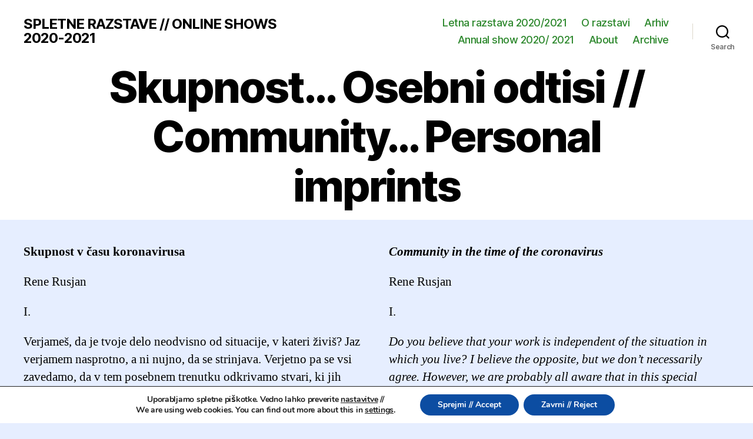

--- FILE ---
content_type: text/html; charset=UTF-8
request_url: https://au-razstava.ung.si/skupnost-osebni-odtisi-community-personal-imprints/
body_size: 20956
content:
<!DOCTYPE html>

<html class="no-js" lang="sl-SI">

	<head>

		<meta charset="UTF-8">
		<meta name="viewport" content="width=device-width, initial-scale=1.0" >

		<link rel="profile" href="https://gmpg.org/xfn/11">

		<title>Skupnost&#8230; Osebni odtisi // Community&#8230; Personal imprints &#8211; SPLETNE RAZSTAVE  // ONLINE SHOWS 2020-2021 </title>
<meta name='robots' content='max-image-preview:large' />
<link rel='dns-prefetch' href='//s.w.org' />
<link rel="alternate" type="application/rss+xml" title="SPLETNE RAZSTAVE  // ONLINE SHOWS 2020-2021  &raquo; Vir" href="https://au-razstava.ung.si/feed/" />
<link rel="alternate" type="application/rss+xml" title="SPLETNE RAZSTAVE  // ONLINE SHOWS 2020-2021  &raquo; Vir komentarjev" href="https://au-razstava.ung.si/comments/feed/" />
		<script>
			window._wpemojiSettings = {"baseUrl":"https:\/\/s.w.org\/images\/core\/emoji\/13.0.1\/72x72\/","ext":".png","svgUrl":"https:\/\/s.w.org\/images\/core\/emoji\/13.0.1\/svg\/","svgExt":".svg","source":{"concatemoji":"https:\/\/au-razstava.ung.si\/wp-includes\/js\/wp-emoji-release.min.js?ver=5.7.14"}};
			!function(e,a,t){var n,r,o,i=a.createElement("canvas"),p=i.getContext&&i.getContext("2d");function s(e,t){var a=String.fromCharCode;p.clearRect(0,0,i.width,i.height),p.fillText(a.apply(this,e),0,0);e=i.toDataURL();return p.clearRect(0,0,i.width,i.height),p.fillText(a.apply(this,t),0,0),e===i.toDataURL()}function c(e){var t=a.createElement("script");t.src=e,t.defer=t.type="text/javascript",a.getElementsByTagName("head")[0].appendChild(t)}for(o=Array("flag","emoji"),t.supports={everything:!0,everythingExceptFlag:!0},r=0;r<o.length;r++)t.supports[o[r]]=function(e){if(!p||!p.fillText)return!1;switch(p.textBaseline="top",p.font="600 32px Arial",e){case"flag":return s([127987,65039,8205,9895,65039],[127987,65039,8203,9895,65039])?!1:!s([55356,56826,55356,56819],[55356,56826,8203,55356,56819])&&!s([55356,57332,56128,56423,56128,56418,56128,56421,56128,56430,56128,56423,56128,56447],[55356,57332,8203,56128,56423,8203,56128,56418,8203,56128,56421,8203,56128,56430,8203,56128,56423,8203,56128,56447]);case"emoji":return!s([55357,56424,8205,55356,57212],[55357,56424,8203,55356,57212])}return!1}(o[r]),t.supports.everything=t.supports.everything&&t.supports[o[r]],"flag"!==o[r]&&(t.supports.everythingExceptFlag=t.supports.everythingExceptFlag&&t.supports[o[r]]);t.supports.everythingExceptFlag=t.supports.everythingExceptFlag&&!t.supports.flag,t.DOMReady=!1,t.readyCallback=function(){t.DOMReady=!0},t.supports.everything||(n=function(){t.readyCallback()},a.addEventListener?(a.addEventListener("DOMContentLoaded",n,!1),e.addEventListener("load",n,!1)):(e.attachEvent("onload",n),a.attachEvent("onreadystatechange",function(){"complete"===a.readyState&&t.readyCallback()})),(n=t.source||{}).concatemoji?c(n.concatemoji):n.wpemoji&&n.twemoji&&(c(n.twemoji),c(n.wpemoji)))}(window,document,window._wpemojiSettings);
		</script>
		<style>
img.wp-smiley,
img.emoji {
	display: inline !important;
	border: none !important;
	box-shadow: none !important;
	height: 1em !important;
	width: 1em !important;
	margin: 0 .07em !important;
	vertical-align: -0.1em !important;
	background: none !important;
	padding: 0 !important;
}
</style>
	<link rel='stylesheet' id='wp-block-library-css'  href='https://au-razstava.ung.si/wp-includes/css/dist/block-library/style.min.css?ver=5.7.14' media='all' />
<link rel='stylesheet' id='fontawesome-free-css'  href='https://au-razstava.ung.si/wp-content/plugins/getwid/vendors/fontawesome-free/css/all.min.css?ver=5.5.0' media='all' />
<link rel='stylesheet' id='slick-css'  href='https://au-razstava.ung.si/wp-content/plugins/getwid/vendors/slick/slick/slick.min.css?ver=1.9.0' media='all' />
<link rel='stylesheet' id='slick-theme-css'  href='https://au-razstava.ung.si/wp-content/plugins/getwid/vendors/slick/slick/slick-theme.min.css?ver=1.9.0' media='all' />
<link rel='stylesheet' id='fancybox-css'  href='https://au-razstava.ung.si/wp-content/plugins/getwid/vendors/fancybox/jquery.fancybox.min.css?ver=3.5.7' media='all' />
<link rel='stylesheet' id='getwid-blocks-css'  href='https://au-razstava.ung.si/wp-content/plugins/getwid/assets/css/blocks.style.css?ver=1.8.2' media='all' />
<style id='getwid-blocks-inline-css'>
.wp-block-getwid-section .wp-block-getwid-section__wrapper .wp-block-getwid-section__inner-wrapper{max-width: 580px;}
</style>
<link rel='stylesheet' id='parent-style-css'  href='https://au-razstava.ung.si/wp-content/themes/twentytwenty/style.css?ver=5.7.14' media='all' />
<link rel='stylesheet' id='twentytwenty-style-css'  href='https://au-razstava.ung.si/wp-content/themes/twentytwenty-child/style.css?ver=1.0.0' media='all' />
<style id='twentytwenty-style-inline-css'>
.color-accent,.color-accent-hover:hover,.color-accent-hover:focus,:root .has-accent-color,.has-drop-cap:not(:focus):first-letter,.wp-block-button.is-style-outline,a { color: #cd2653; }blockquote,.border-color-accent,.border-color-accent-hover:hover,.border-color-accent-hover:focus { border-color: #cd2653; }button,.button,.faux-button,.wp-block-button__link,.wp-block-file .wp-block-file__button,input[type="button"],input[type="reset"],input[type="submit"],.bg-accent,.bg-accent-hover:hover,.bg-accent-hover:focus,:root .has-accent-background-color,.comment-reply-link { background-color: #cd2653; }.fill-children-accent,.fill-children-accent * { fill: #cd2653; }body,.entry-title a,:root .has-primary-color { color: #000000; }:root .has-primary-background-color { background-color: #000000; }cite,figcaption,.wp-caption-text,.post-meta,.entry-content .wp-block-archives li,.entry-content .wp-block-categories li,.entry-content .wp-block-latest-posts li,.wp-block-latest-comments__comment-date,.wp-block-latest-posts__post-date,.wp-block-embed figcaption,.wp-block-image figcaption,.wp-block-pullquote cite,.comment-metadata,.comment-respond .comment-notes,.comment-respond .logged-in-as,.pagination .dots,.entry-content hr:not(.has-background),hr.styled-separator,:root .has-secondary-color { color: #6d6d6d; }:root .has-secondary-background-color { background-color: #6d6d6d; }pre,fieldset,input,textarea,table,table *,hr { border-color: #dcd7ca; }caption,code,code,kbd,samp,.wp-block-table.is-style-stripes tbody tr:nth-child(odd),:root .has-subtle-background-background-color { background-color: #dcd7ca; }.wp-block-table.is-style-stripes { border-bottom-color: #dcd7ca; }.wp-block-latest-posts.is-grid li { border-top-color: #dcd7ca; }:root .has-subtle-background-color { color: #dcd7ca; }body:not(.overlay-header) .primary-menu > li > a,body:not(.overlay-header) .primary-menu > li > .icon,.modal-menu a,.footer-menu a, .footer-widgets a,#site-footer .wp-block-button.is-style-outline,.wp-block-pullquote:before,.singular:not(.overlay-header) .entry-header a,.archive-header a,.header-footer-group .color-accent,.header-footer-group .color-accent-hover:hover { color: #cd2653; }.social-icons a,#site-footer button:not(.toggle),#site-footer .button,#site-footer .faux-button,#site-footer .wp-block-button__link,#site-footer .wp-block-file__button,#site-footer input[type="button"],#site-footer input[type="reset"],#site-footer input[type="submit"] { background-color: #cd2653; }.header-footer-group,body:not(.overlay-header) #site-header .toggle,.menu-modal .toggle { color: #000000; }body:not(.overlay-header) .primary-menu ul { background-color: #000000; }body:not(.overlay-header) .primary-menu > li > ul:after { border-bottom-color: #000000; }body:not(.overlay-header) .primary-menu ul ul:after { border-left-color: #000000; }.site-description,body:not(.overlay-header) .toggle-inner .toggle-text,.widget .post-date,.widget .rss-date,.widget_archive li,.widget_categories li,.widget cite,.widget_pages li,.widget_meta li,.widget_nav_menu li,.powered-by-wordpress,.to-the-top,.singular .entry-header .post-meta,.singular:not(.overlay-header) .entry-header .post-meta a { color: #6d6d6d; }.header-footer-group pre,.header-footer-group fieldset,.header-footer-group input,.header-footer-group textarea,.header-footer-group table,.header-footer-group table *,.footer-nav-widgets-wrapper,#site-footer,.menu-modal nav *,.footer-widgets-outer-wrapper,.footer-top { border-color: #dcd7ca; }.header-footer-group table caption,body:not(.overlay-header) .header-inner .toggle-wrapper::before { background-color: #dcd7ca; }
</style>
<link rel='stylesheet' id='twentytwenty-print-style-css'  href='https://au-razstava.ung.si/wp-content/themes/twentytwenty/print.css?ver=1.0.0' media='print' />
<link rel='stylesheet' id='moove_gdpr_frontend-css'  href='https://au-razstava.ung.si/wp-content/plugins/gdpr-cookie-compliance/dist/styles/gdpr-main.css?ver=4.9.6' media='all' />
<style id='moove_gdpr_frontend-inline-css'>
#moove_gdpr_cookie_modal,#moove_gdpr_cookie_info_bar,.gdpr_cookie_settings_shortcode_content{font-family:Nunito,sans-serif}#moove_gdpr_save_popup_settings_button{background-color:#373737;color:#fff}#moove_gdpr_save_popup_settings_button:hover{background-color:#000}#moove_gdpr_cookie_info_bar .moove-gdpr-info-bar-container .moove-gdpr-info-bar-content a.mgbutton,#moove_gdpr_cookie_info_bar .moove-gdpr-info-bar-container .moove-gdpr-info-bar-content button.mgbutton{background-color:#0C4DA2}#moove_gdpr_cookie_modal .moove-gdpr-modal-content .moove-gdpr-modal-footer-content .moove-gdpr-button-holder a.mgbutton,#moove_gdpr_cookie_modal .moove-gdpr-modal-content .moove-gdpr-modal-footer-content .moove-gdpr-button-holder button.mgbutton,.gdpr_cookie_settings_shortcode_content .gdpr-shr-button.button-green{background-color:#0C4DA2;border-color:#0C4DA2}#moove_gdpr_cookie_modal .moove-gdpr-modal-content .moove-gdpr-modal-footer-content .moove-gdpr-button-holder a.mgbutton:hover,#moove_gdpr_cookie_modal .moove-gdpr-modal-content .moove-gdpr-modal-footer-content .moove-gdpr-button-holder button.mgbutton:hover,.gdpr_cookie_settings_shortcode_content .gdpr-shr-button.button-green:hover{background-color:#fff;color:#0C4DA2}#moove_gdpr_cookie_modal .moove-gdpr-modal-content .moove-gdpr-modal-close i,#moove_gdpr_cookie_modal .moove-gdpr-modal-content .moove-gdpr-modal-close span.gdpr-icon{background-color:#0C4DA2;border:1px solid #0C4DA2}#moove_gdpr_cookie_info_bar span.change-settings-button.focus-g,#moove_gdpr_cookie_info_bar span.change-settings-button:focus{-webkit-box-shadow:0 0 1px 3px #0C4DA2;-moz-box-shadow:0 0 1px 3px #0C4DA2;box-shadow:0 0 1px 3px #0C4DA2}#moove_gdpr_cookie_modal .moove-gdpr-modal-content .moove-gdpr-modal-close i:hover,#moove_gdpr_cookie_modal .moove-gdpr-modal-content .moove-gdpr-modal-close span.gdpr-icon:hover,#moove_gdpr_cookie_info_bar span[data-href]>u.change-settings-button{color:#0C4DA2}#moove_gdpr_cookie_modal .moove-gdpr-modal-content .moove-gdpr-modal-left-content #moove-gdpr-menu li.menu-item-selected a span.gdpr-icon,#moove_gdpr_cookie_modal .moove-gdpr-modal-content .moove-gdpr-modal-left-content #moove-gdpr-menu li.menu-item-selected button span.gdpr-icon{color:inherit}#moove_gdpr_cookie_modal .moove-gdpr-modal-content .moove-gdpr-modal-left-content #moove-gdpr-menu li a span.gdpr-icon,#moove_gdpr_cookie_modal .moove-gdpr-modal-content .moove-gdpr-modal-left-content #moove-gdpr-menu li button span.gdpr-icon{color:inherit}#moove_gdpr_cookie_modal .gdpr-acc-link{line-height:0;font-size:0;color:transparent;position:absolute}#moove_gdpr_cookie_modal .moove-gdpr-modal-content .moove-gdpr-modal-close:hover i,#moove_gdpr_cookie_modal .moove-gdpr-modal-content .moove-gdpr-modal-left-content #moove-gdpr-menu li a,#moove_gdpr_cookie_modal .moove-gdpr-modal-content .moove-gdpr-modal-left-content #moove-gdpr-menu li button,#moove_gdpr_cookie_modal .moove-gdpr-modal-content .moove-gdpr-modal-left-content #moove-gdpr-menu li button i,#moove_gdpr_cookie_modal .moove-gdpr-modal-content .moove-gdpr-modal-left-content #moove-gdpr-menu li a i,#moove_gdpr_cookie_modal .moove-gdpr-modal-content .moove-gdpr-tab-main .moove-gdpr-tab-main-content a:hover,#moove_gdpr_cookie_info_bar.moove-gdpr-dark-scheme .moove-gdpr-info-bar-container .moove-gdpr-info-bar-content a.mgbutton:hover,#moove_gdpr_cookie_info_bar.moove-gdpr-dark-scheme .moove-gdpr-info-bar-container .moove-gdpr-info-bar-content button.mgbutton:hover,#moove_gdpr_cookie_info_bar.moove-gdpr-dark-scheme .moove-gdpr-info-bar-container .moove-gdpr-info-bar-content a:hover,#moove_gdpr_cookie_info_bar.moove-gdpr-dark-scheme .moove-gdpr-info-bar-container .moove-gdpr-info-bar-content button:hover,#moove_gdpr_cookie_info_bar.moove-gdpr-dark-scheme .moove-gdpr-info-bar-container .moove-gdpr-info-bar-content span.change-settings-button:hover,#moove_gdpr_cookie_info_bar.moove-gdpr-dark-scheme .moove-gdpr-info-bar-container .moove-gdpr-info-bar-content u.change-settings-button:hover,#moove_gdpr_cookie_info_bar span[data-href]>u.change-settings-button,#moove_gdpr_cookie_info_bar.moove-gdpr-dark-scheme .moove-gdpr-info-bar-container .moove-gdpr-info-bar-content a.mgbutton.focus-g,#moove_gdpr_cookie_info_bar.moove-gdpr-dark-scheme .moove-gdpr-info-bar-container .moove-gdpr-info-bar-content button.mgbutton.focus-g,#moove_gdpr_cookie_info_bar.moove-gdpr-dark-scheme .moove-gdpr-info-bar-container .moove-gdpr-info-bar-content a.focus-g,#moove_gdpr_cookie_info_bar.moove-gdpr-dark-scheme .moove-gdpr-info-bar-container .moove-gdpr-info-bar-content button.focus-g,#moove_gdpr_cookie_info_bar.moove-gdpr-dark-scheme .moove-gdpr-info-bar-container .moove-gdpr-info-bar-content a.mgbutton:focus,#moove_gdpr_cookie_info_bar.moove-gdpr-dark-scheme .moove-gdpr-info-bar-container .moove-gdpr-info-bar-content button.mgbutton:focus,#moove_gdpr_cookie_info_bar.moove-gdpr-dark-scheme .moove-gdpr-info-bar-container .moove-gdpr-info-bar-content a:focus,#moove_gdpr_cookie_info_bar.moove-gdpr-dark-scheme .moove-gdpr-info-bar-container .moove-gdpr-info-bar-content button:focus,#moove_gdpr_cookie_info_bar.moove-gdpr-dark-scheme .moove-gdpr-info-bar-container .moove-gdpr-info-bar-content span.change-settings-button.focus-g,span.change-settings-button:focus,#moove_gdpr_cookie_info_bar.moove-gdpr-dark-scheme .moove-gdpr-info-bar-container .moove-gdpr-info-bar-content u.change-settings-button.focus-g,#moove_gdpr_cookie_info_bar.moove-gdpr-dark-scheme .moove-gdpr-info-bar-container .moove-gdpr-info-bar-content u.change-settings-button:focus{color:#0C4DA2}#moove_gdpr_cookie_modal.gdpr_lightbox-hide{display:none}
</style>
<script src='https://au-razstava.ung.si/wp-includes/js/jquery/jquery.min.js?ver=3.5.1' id='jquery-core-js'></script>
<script src='https://au-razstava.ung.si/wp-includes/js/jquery/jquery-migrate.min.js?ver=3.3.2' id='jquery-migrate-js'></script>
<script src='https://au-razstava.ung.si/wp-content/themes/twentytwenty/assets/js/index.js?ver=1.0.0' id='twentytwenty-js-js' async></script>
<link rel="https://api.w.org/" href="https://au-razstava.ung.si/wp-json/" /><link rel="alternate" type="application/json" href="https://au-razstava.ung.si/wp-json/wp/v2/pages/1686" /><link rel="EditURI" type="application/rsd+xml" title="RSD" href="https://au-razstava.ung.si/xmlrpc.php?rsd" />
<link rel="wlwmanifest" type="application/wlwmanifest+xml" href="https://au-razstava.ung.si/wp-includes/wlwmanifest.xml" /> 
<meta name="generator" content="WordPress 5.7.14" />
<link rel="canonical" href="https://au-razstava.ung.si/skupnost-osebni-odtisi-community-personal-imprints/" />
<link rel='shortlink' href='https://au-razstava.ung.si/?p=1686' />
<link rel="alternate" type="application/json+oembed" href="https://au-razstava.ung.si/wp-json/oembed/1.0/embed?url=https%3A%2F%2Fau-razstava.ung.si%2Fskupnost-osebni-odtisi-community-personal-imprints%2F" />
<link rel="alternate" type="text/xml+oembed" href="https://au-razstava.ung.si/wp-json/oembed/1.0/embed?url=https%3A%2F%2Fau-razstava.ung.si%2Fskupnost-osebni-odtisi-community-personal-imprints%2F&#038;format=xml" />

		<!-- GA Google Analytics @ https://m0n.co/ga -->
		<script>
			(function(i,s,o,g,r,a,m){i['GoogleAnalyticsObject']=r;i[r]=i[r]||function(){
			(i[r].q=i[r].q||[]).push(arguments)},i[r].l=1*new Date();a=s.createElement(o),
			m=s.getElementsByTagName(o)[0];a.async=1;a.src=g;m.parentNode.insertBefore(a,m)
			})(window,document,'script','https://www.google-analytics.com/analytics.js','ga');
			ga('create', 'UA-168823230-1', 'auto');
			ga('send', 'pageview');
		</script>

	<style type="text/css">
                    .ctl-bullets-container {
                display: block;
                position: fixed;
                right: 0;
                height: 100%;
                z-index: 1049;
                font-weight: normal;
                height: 70vh;
                overflow-x: hidden;
                overflow-y: auto;
                margin: 15vh auto;
            }</style>	<script>document.documentElement.className = document.documentElement.className.replace( 'no-js', 'js' );</script>
	<link rel="icon" href="https://au-razstava.ung.si/wp-content/uploads/2020/06/cropped-favico-32x32.png" sizes="32x32" />
<link rel="icon" href="https://au-razstava.ung.si/wp-content/uploads/2020/06/cropped-favico-192x192.png" sizes="192x192" />
<link rel="apple-touch-icon" href="https://au-razstava.ung.si/wp-content/uploads/2020/06/cropped-favico-180x180.png" />
<meta name="msapplication-TileImage" content="https://au-razstava.ung.si/wp-content/uploads/2020/06/cropped-favico-270x270.png" />
		<style id="wp-custom-css">
			@media (min-width: 1220px) {
  h1, .heading-size-1 {
    font-size: 7.4rem;
  }
}

/*
.entry-content > *:not(.alignwide):not(.alignfull):not(.alignleft):not(.alignright):not(.is-style-wide) {
	max-width: 200rem;
}
*/

@media (min-width: 700px) {
	.singular .entry-header {
		padding: 0 0 1.6rem 0;
	}
}

.cool-timeline.compact .timeline-post .timeline-content h2.compact-content-title,
.cool-timeline.compact .timeline-post .timeline-content h2.content-title,
.cool-timeline .timeline-post .timeline-content h2.content-title,
.cool-timeline .timeline-post .timeline-content h2.content-title-2 ,
.cool-timeline .timeline-post .timeline-content h2.content-title-simple {
 text-transform: none !important;
}

.clt-meta-date{
	display: none;
}

.post-inner {
 padding-top: 0rem !important;
}

.text-margin-bottom-small{
	margin-bottom: -4em;
}

.post-nav-links{
	display: none;
}

body:not(.overlay-header) .primary-menu > li > a, body:not(.overlay-header) .primary-menu > li > .icon, .modal-menu a, .footer-menu a, .footer-widgets a, #site-footer .wp-block-button.is-style-outline, .wp-block-pullquote::before, .singular:not(.overlay-header) .entry-header a, .archive-header a, .header-footer-group .color-accent, .header-footer-group .color-accent-hover:hover {
    color: #2d882d;
}

a {
 color: #2d882d;
}

.cool-timeline.dark-timeline.one-sided::before, .cool-timeline.dark-timeline::before {
 background-color: #303030 !important;
}

.footer-socialmedia{
	max-height: 40px;
	width: auto;
	display: inline;
	vertical-align: bottom;
	margin-right: 14px
}

#auung{
	margin-right: 46px;
}

.post-meta{display:none;}
.pagination-single{display: none;}

body {
background-color: #e6eeff;
}		</style>
		
	</head>

	<body class="page-template page-template-templates page-template-template-full-width page-template-templatestemplate-full-width-php page page-id-1686 wp-embed-responsive singular has-full-width-content enable-search-modal missing-post-thumbnail has-no-pagination not-showing-comments show-avatars template-full-width footer-top-hidden">

		<a class="skip-link screen-reader-text" href="#site-content">Skip to the content</a>
		<header id="site-header" class="header-footer-group">

			<div class="header-inner section-inner">

				<div class="header-titles-wrapper">

					
						<button class="toggle search-toggle mobile-search-toggle" data-toggle-target=".search-modal" data-toggle-body-class="showing-search-modal" data-set-focus=".search-modal .search-field" aria-expanded="false">
							<span class="toggle-inner">
								<span class="toggle-icon">
									<svg class="svg-icon" aria-hidden="true" role="img" focusable="false" xmlns="http://www.w3.org/2000/svg" width="23" height="23" viewBox="0 0 23 23"><path d="M38.710696,48.0601792 L43,52.3494831 L41.3494831,54 L37.0601792,49.710696 C35.2632422,51.1481185 32.9839107,52.0076499 30.5038249,52.0076499 C24.7027226,52.0076499 20,47.3049272 20,41.5038249 C20,35.7027226 24.7027226,31 30.5038249,31 C36.3049272,31 41.0076499,35.7027226 41.0076499,41.5038249 C41.0076499,43.9839107 40.1481185,46.2632422 38.710696,48.0601792 Z M36.3875844,47.1716785 C37.8030221,45.7026647 38.6734666,43.7048964 38.6734666,41.5038249 C38.6734666,36.9918565 35.0157934,33.3341833 30.5038249,33.3341833 C25.9918565,33.3341833 22.3341833,36.9918565 22.3341833,41.5038249 C22.3341833,46.0157934 25.9918565,49.6734666 30.5038249,49.6734666 C32.7048964,49.6734666 34.7026647,48.8030221 36.1716785,47.3875844 C36.2023931,47.347638 36.2360451,47.3092237 36.2726343,47.2726343 C36.3092237,47.2360451 36.347638,47.2023931 36.3875844,47.1716785 Z" transform="translate(-20 -31)" /></svg>								</span>
								<span class="toggle-text">Search</span>
							</span>
						</button><!-- .search-toggle -->

					
					<div class="header-titles">

						<div class="site-title faux-heading"><a href="https://au-razstava.ung.si/">SPLETNE RAZSTAVE  // ONLINE SHOWS 2020-2021 </a></div>
					</div><!-- .header-titles -->

					<button class="toggle nav-toggle mobile-nav-toggle" data-toggle-target=".menu-modal"  data-toggle-body-class="showing-menu-modal" aria-expanded="false" data-set-focus=".close-nav-toggle">
						<span class="toggle-inner">
							<span class="toggle-icon">
								<svg class="svg-icon" aria-hidden="true" role="img" focusable="false" xmlns="http://www.w3.org/2000/svg" width="26" height="7" viewBox="0 0 26 7"><path fill-rule="evenodd" d="M332.5,45 C330.567003,45 329,43.4329966 329,41.5 C329,39.5670034 330.567003,38 332.5,38 C334.432997,38 336,39.5670034 336,41.5 C336,43.4329966 334.432997,45 332.5,45 Z M342,45 C340.067003,45 338.5,43.4329966 338.5,41.5 C338.5,39.5670034 340.067003,38 342,38 C343.932997,38 345.5,39.5670034 345.5,41.5 C345.5,43.4329966 343.932997,45 342,45 Z M351.5,45 C349.567003,45 348,43.4329966 348,41.5 C348,39.5670034 349.567003,38 351.5,38 C353.432997,38 355,39.5670034 355,41.5 C355,43.4329966 353.432997,45 351.5,45 Z" transform="translate(-329 -38)" /></svg>							</span>
							<span class="toggle-text">Menu</span>
						</span>
					</button><!-- .nav-toggle -->

				</div><!-- .header-titles-wrapper -->

				<div class="header-navigation-wrapper">

					
							<nav class="primary-menu-wrapper" aria-label="Horizontal">

								<ul class="primary-menu reset-list-style">

								<li id="menu-item-5506" class="menu-item menu-item-type-post_type menu-item-object-page menu-item-home menu-item-5506"><a href="https://au-razstava.ung.si/">Letna razstava 2020/2021</a></li>
<li id="menu-item-5559" class="menu-item menu-item-type-post_type menu-item-object-page menu-item-5559"><a href="https://au-razstava.ung.si/o-razstavi-2020-2021-2/">O razstavi</a></li>
<li id="menu-item-4120" class="menu-item menu-item-type-post_type menu-item-object-page menu-item-4120"><a href="https://au-razstava.ung.si/arhiv-archive/">Arhiv</a></li>
<li id="menu-item-5507" class="menu-item menu-item-type-post_type menu-item-object-page menu-item-5507"><a href="https://au-razstava.ung.si/en/annual-show-2020-2021/">Annual show 2020/ 2021</a></li>
<li id="menu-item-5558" class="menu-item menu-item-type-post_type menu-item-object-page menu-item-5558"><a href="https://au-razstava.ung.si/en/about-2020-2021-2/">About</a></li>
<li id="menu-item-4273" class="menu-item menu-item-type-post_type menu-item-object-page menu-item-4273"><a href="https://au-razstava.ung.si/arhiv-archive-2/">Archive</a></li>

								</ul>

							</nav><!-- .primary-menu-wrapper -->

						
						<div class="header-toggles hide-no-js">

						
							<div class="toggle-wrapper search-toggle-wrapper">

								<button class="toggle search-toggle desktop-search-toggle" data-toggle-target=".search-modal" data-toggle-body-class="showing-search-modal" data-set-focus=".search-modal .search-field" aria-expanded="false">
									<span class="toggle-inner">
										<svg class="svg-icon" aria-hidden="true" role="img" focusable="false" xmlns="http://www.w3.org/2000/svg" width="23" height="23" viewBox="0 0 23 23"><path d="M38.710696,48.0601792 L43,52.3494831 L41.3494831,54 L37.0601792,49.710696 C35.2632422,51.1481185 32.9839107,52.0076499 30.5038249,52.0076499 C24.7027226,52.0076499 20,47.3049272 20,41.5038249 C20,35.7027226 24.7027226,31 30.5038249,31 C36.3049272,31 41.0076499,35.7027226 41.0076499,41.5038249 C41.0076499,43.9839107 40.1481185,46.2632422 38.710696,48.0601792 Z M36.3875844,47.1716785 C37.8030221,45.7026647 38.6734666,43.7048964 38.6734666,41.5038249 C38.6734666,36.9918565 35.0157934,33.3341833 30.5038249,33.3341833 C25.9918565,33.3341833 22.3341833,36.9918565 22.3341833,41.5038249 C22.3341833,46.0157934 25.9918565,49.6734666 30.5038249,49.6734666 C32.7048964,49.6734666 34.7026647,48.8030221 36.1716785,47.3875844 C36.2023931,47.347638 36.2360451,47.3092237 36.2726343,47.2726343 C36.3092237,47.2360451 36.347638,47.2023931 36.3875844,47.1716785 Z" transform="translate(-20 -31)" /></svg>										<span class="toggle-text">Search</span>
									</span>
								</button><!-- .search-toggle -->

							</div>

							
						</div><!-- .header-toggles -->
						
				</div><!-- .header-navigation-wrapper -->

			</div><!-- .header-inner -->

			<div class="search-modal cover-modal header-footer-group" data-modal-target-string=".search-modal" role="dialog" aria-modal="true" aria-label="Search">

	<div class="search-modal-inner modal-inner">

		<div class="section-inner">

			<form role="search" aria-label="Search for:" method="get" class="search-form" action="https://au-razstava.ung.si/">
	<label for="search-form-1">
		<span class="screen-reader-text">Search for:</span>
		<input type="search" id="search-form-1" class="search-field" placeholder="Search &hellip;" value="" name="s" />
	</label>
	<input type="submit" class="search-submit" value="Search" />
</form>

			<button class="toggle search-untoggle close-search-toggle fill-children-current-color" data-toggle-target=".search-modal" data-toggle-body-class="showing-search-modal" data-set-focus=".search-modal .search-field">
				<span class="screen-reader-text">Close search</span>
				<svg class="svg-icon" aria-hidden="true" role="img" focusable="false" xmlns="http://www.w3.org/2000/svg" width="16" height="16" viewBox="0 0 16 16"><polygon fill="" fill-rule="evenodd" points="6.852 7.649 .399 1.195 1.445 .149 7.899 6.602 14.352 .149 15.399 1.195 8.945 7.649 15.399 14.102 14.352 15.149 7.899 8.695 1.445 15.149 .399 14.102" /></svg>			</button><!-- .search-toggle -->

		</div><!-- .section-inner -->

	</div><!-- .search-modal-inner -->

</div><!-- .menu-modal -->

		</header><!-- #site-header -->

		
<div class="menu-modal cover-modal header-footer-group" data-modal-target-string=".menu-modal">

	<div class="menu-modal-inner modal-inner">

		<div class="menu-wrapper section-inner">

			<div class="menu-top">

				<button class="toggle close-nav-toggle fill-children-current-color" data-toggle-target=".menu-modal" data-toggle-body-class="showing-menu-modal" data-set-focus=".menu-modal">
					<span class="toggle-text">Close Menu</span>
					<svg class="svg-icon" aria-hidden="true" role="img" focusable="false" xmlns="http://www.w3.org/2000/svg" width="16" height="16" viewBox="0 0 16 16"><polygon fill="" fill-rule="evenodd" points="6.852 7.649 .399 1.195 1.445 .149 7.899 6.602 14.352 .149 15.399 1.195 8.945 7.649 15.399 14.102 14.352 15.149 7.899 8.695 1.445 15.149 .399 14.102" /></svg>				</button><!-- .nav-toggle -->

				
					<nav class="mobile-menu" aria-label="Mobile">

						<ul class="modal-menu reset-list-style">

						<li class="menu-item menu-item-type-post_type menu-item-object-page menu-item-home menu-item-5506"><div class="ancestor-wrapper"><a href="https://au-razstava.ung.si/">Letna razstava 2020/2021</a></div><!-- .ancestor-wrapper --></li>
<li class="menu-item menu-item-type-post_type menu-item-object-page menu-item-5559"><div class="ancestor-wrapper"><a href="https://au-razstava.ung.si/o-razstavi-2020-2021-2/">O razstavi</a></div><!-- .ancestor-wrapper --></li>
<li class="menu-item menu-item-type-post_type menu-item-object-page menu-item-4120"><div class="ancestor-wrapper"><a href="https://au-razstava.ung.si/arhiv-archive/">Arhiv</a></div><!-- .ancestor-wrapper --></li>
<li class="menu-item menu-item-type-post_type menu-item-object-page menu-item-5507"><div class="ancestor-wrapper"><a href="https://au-razstava.ung.si/en/annual-show-2020-2021/">Annual show 2020/ 2021</a></div><!-- .ancestor-wrapper --></li>
<li class="menu-item menu-item-type-post_type menu-item-object-page menu-item-5558"><div class="ancestor-wrapper"><a href="https://au-razstava.ung.si/en/about-2020-2021-2/">About</a></div><!-- .ancestor-wrapper --></li>
<li class="menu-item menu-item-type-post_type menu-item-object-page menu-item-4273"><div class="ancestor-wrapper"><a href="https://au-razstava.ung.si/arhiv-archive-2/">Archive</a></div><!-- .ancestor-wrapper --></li>

						</ul>

					</nav>

					
			</div><!-- .menu-top -->

			<div class="menu-bottom">

				
			</div><!-- .menu-bottom -->

		</div><!-- .menu-wrapper -->

	</div><!-- .menu-modal-inner -->

</div><!-- .menu-modal -->

<main id="site-content">

	
<article class="post-1686 page type-page status-publish hentry" id="post-1686">

	
<header class="entry-header has-text-align-center header-footer-group">

	<div class="entry-header-inner section-inner medium">

		<h1 class="entry-title">Skupnost&#8230; Osebni odtisi // Community&#8230; Personal imprints</h1>
	</div><!-- .entry-header-inner -->

</header><!-- .entry-header -->

	<div class="post-inner  ">

		<div class="entry-content">

			
<div class="wp-block-columns">
<div class="wp-block-column">
<p><strong>Skupnost v času koronavirusa</strong></p>



<p>Rene Rusjan</p>



<p>I.</p>



<p>Verjameš, da je tvoje delo neodvisno od situacije, v kateri živiš? Jaz verjamem nasprotno, a ni nujno, da se strinjava. Verjetno pa se vsi zavedamo, da v tem posebnem trenutku odkrivamo stvari, ki jih sicer ne bi mogli, da se nam odpirajo pogledi, ki bi jih sicer spregledali, zanemarili, imeli za nepomembne?</p>



<p>Kaj se dogaja? V kakšnem trenutku smo se znašli? Zgodovinskem trenutku? Gotovo! Ne pomnimo v svojih življenjih česa takšnega. Bomo preživeli? Bodo naši dragi preživeli? Da, skrbi nas. Se bomo po koncu te pandemije vrnili nazaj, kjer smo bili? Je to sploh mogoče, ali je povratek nazaj nemogoč, kot nikoli ne stopiš v isto reko? Kakšen bo svet &#8216;po tem&#8217;? Kot je bil? Bo bolj krut ali nas bo situacija streznila in nas napotila na temeljit razmislek? Bomo po-tem bolj krvoločni eden do drugega ali bomo postali občutljivejši za druge, za svet, za naravo, okolje?</p>



<p>Kako o tem razmišljaš ti? Kako živiš v izolaciji? Kako opazuješ sebe, okolico in svet? Kako komuniciraš? Beležiš dogajanje? Se odzivaš? Iščeš dobre strani tega posebnega položaja? Kakšne so? Se zavedaš/bojiš/negiraš? Kako to deluje nate in na kakšen način se odzivaš? (del nagovora študentom ob podajanju nabora možnih osebnih ali sodelovalnih projektov pod naslovom Skupnost v času korona virusa)</p>
</div>



<div class="wp-block-column">
<p><em><strong>Community in the time of the coronavirus</strong></em></p>



<p>Rene Rusjan</p>



<p>I.</p>



<p><em>Do you believe that your work is independent of the situation in which you live? I believe the opposite, but we don&#8217;t necessarily agree. However, we are probably all aware that in this special moment we are discovering things that we otherwise would not be able to see, views that would otherwise be overlooked, neglected, considered irrelevant?</em></p>



<p><em>What&#8217;s happening? What point have we found ourselves at? In a historic moment? Sure! We do not remember experiencing anything like this in our lives. Will we survive? Will our dear ones survive? Yes, we do care. And after the end of this pandemic, are we going to go back to where we were before? Is that even possible, or is it impossible to go back as you can never step into the same river? What will the world be like after that? The same like it was before? Will it be more cruel or will the situation get us sober and direct us to a thorough reflection? Will we then be more &#8216;bloodthirsty&#8217; with each other or will we become more sensitive to eachother, to the world, to the nature, to the environment?</em></p>



<p><em>How do you think about that? How do you live in isolation? How do you view yourself, your surroundings and the world? How do you communicate? Keeping track of what is happening? Are you responding? Looking for the good sides of this special situation? What are they like? Are you aware / afraid / in denying? How does it affect you and how do you respond? (part of an address to students giving a set of possible personal or collaborative projects on Community in the time of corona virus)</em></p>
</div>
</div>



<div class="wp-block-columns">
<div class="wp-block-column">
<p>II.</p>



<p>K sodelovanju pri temi sem povabila tudi dva umetnika, fotografa Tadeja Žnidarčiča (glej <em><a rel="noreferrer noopener" href="https://au-razstava.ung.si/dokumentarni-esej-documentary-essay/" target="_blank">Skupnost… Dokumentarni esej</a>, ki je nastal na njegovi 14-dnevni delavnici</em>) in intermedijsko umetnico Robertino Šebjanič (<em>glej <a rel="noreferrer noopener" href="https://au-razstava.ung.si/zvok-in-ekologija-sound-and-ecology/" target="_blank">Skupnost… Zvok in ekologija </a>(Poslušati svet), kratki zvočni posnetki so nastali med predavanjem, na domovih študentov</em>), da temo s študenti razširita po svoje. </p>



<p>V tem poglavju na splet postavljamo nekaj osebnih del, ki so nastala kot odziv na situacijo. Poleg zgoraj omenjenih delavničnih, še nekatere osebne: nekaj risarskih in foto dnevnikov (Carolina Silveira, Ece Horasanli, Ezgi Sakin, ter dve deli Reebe Sufyan: zelo osebno fotografsko serijo, ki sicer ne izhaja iz te teme, a ji delno lahko ustreza, saj morda odslikuje tudi naše počutje ter dokumentarni video, ki ga je posnela v svoji soseščini v Pakistanu in nam omogoča&nbsp; slišati ljudi, ki niso pogosto na prvih straneh novic. </p>
</div>



<div class="wp-block-column">
<p>II.</p>



<p><em>I also invited two artists to participate in the theme: photographer Tadej Žnidarčič (</em>see <a href="https://au-razstava.ung.si/dokumentarni-esej-documentary-essay/" target="_blank" rel="noreferrer noopener">Community… Documentary essay</a> created in his 14-day workshop<em>) and intermedia artist Robertina Šebjanič (</em>see <a href="https://au-razstava.ung.si/zvok-in-ekologija-sound-and-ecology/" target="_blank" rel="noreferrer noopener">Community… Sound and Ecology</a> (Listen to the World); short sound recordings were made during the lecture, at students&#8217; homes<em>) to expand the topic with students in their own way.</em></p>



<p><em>In this chapter, we post personal works that were created in response to the situation. In addition to the above workshops, here are some personal ones: some drawing and photo diaries (Carolina Silveira, Ece Horasanli, Ezgi Sakin), and two pieces by Reeba Sufyan: a very personal photographic series that does not derive from this topic, but it may suit it in part, as it may also reflect our own condition; and the documentary she shot in her neighborhood in Pakistan, which allows us to hear people who are not often on the front pages of the news.</em> </p>
</div>
</div>



<div style="height:20px" aria-hidden="true" class="wp-block-spacer"></div>



<hr class="wp-block-separator"/>


<div id="grid-gallery-85-38108" data-gg-id="85" data-title="Rene Rusjan - Skupnost: Carolina" data-grid-type="1" data-offset="5.3" data-area-position="center" data-icons="false" data-preloader="true" data-width="215" data-height="" data-padding="0" data-quicksand="disabled" data-quicksand-duration="none" data-popup-theme="theme_6" data-popup-type="pretty-photo" data-popup-image-text="data-description" data-popup-widthsize="auto" data-popup-heightsize="auto" data-popup-i18n-words="{&quot;close&quot;:&quot;close&quot;,&quot;next&quot;:&quot;next&quot;,&quot;previous&quot;:&quot;previous&quot;,&quot;start_slideshow&quot;:&quot;start slideshow&quot;,&quot;stop_slideshow&quot;:&quot;stop slideshow&quot;,&quot;image&quot;:&quot;image&quot;,&quot;of&quot;:&quot;of&quot;,&quot;prev&quot;:&quot;prev&quot;,&quot;cExpand&quot;:&quot;Expand&quot;,&quot;cPrevious&quot;:&quot;Previous&quot;,&quot;cNext&quot;:&quot;Next&quot;,&quot;cExpandStr&quot;:&quot;Expand the image&quot;,&quot;cRotate&quot;:&quot;Rotate&quot;,&quot;cDetails&quot;:&quot;Details&quot;}" data-popup-slideshow="false" data-popup-slideshow-speed="2500" data-popup-hoverstop="true" data-popup-slideshow-auto="false" data-popup-background="" data-popup-transparency="30" data-popup-disable-history="" data-popup-disable-changed-url="" data-popup-border-type="solid" data-popup-border-color="" data-popup-border-width="" data-popup-border-enable="" data-fullscreen="false" data-hide-tooltip="false" data-caption-font-family="Default" data-caption-text-size="14px" data-is-mobile="0" data-caption-mobile="false" data-hide-long-tltp-title="0" data-caption-disabled-on-mobile="false" data-popup-placement-type="0" data-social-sharing="{&quot;enabled&quot;:&quot;&quot;,&quot;gallerySharing&quot;:{&quot;enabled&quot;:null,&quot;position&quot;:null},&quot;imageSharing&quot;:{&quot;enabled&quot;:null,&quot;wrapperClass&quot;:&quot; vertical &quot;},&quot;popupSharing&quot;:{&quot;enabled&quot;:null,&quot;wrapperClass&quot;:&quot; vertical &quot;}}" class="grid-gallery grid-gallery-fluid-height " style=" width:100%; height:auto; margin-left:auto; margin-right:auto;position:relative;"> <div class="gallery-loading"> <div class="blocks"> <div class="block"></div> <div class="block"></div> <div class="block"></div> <div class="block"></div> </div> </div> <div class="gallery-sharing-top"></div> <div id="photos-85" class="grid-gallery-photos"><a id="gg-85-838" class="gg-link " data-attachment-id="1988" href="https://au-razstava.ung.si/wp-content/uploads/2020/05/SkupnostVCasuKoronaVirusa_ReneRusjan_CarolinaSilveira_Diary_01-scaled.jpg?gid=85" target="_self" title="SkupnostVCasuKoronaVirusa_ReneRusjan_CarolinaSilveira_Diary_01" data-rel="prettyPhoto[pp_gal]" style="border-radius:0px;" ><FIGURE class="grid-gallery-caption" data-grid-gallery-type="quarter-slide-up" data-index="0" style="display:none;border-radius:0px;; margin:5.3px; width:215px;" ><div class="crop" style=""><img src="https://au-razstava.ung.si/wp-content/uploads/2020/05/SkupnostVCasuKoronaVirusa_ReneRusjan_CarolinaSilveira_Diary_01-scaled-215x287.jpg" class="ggImg" alt="SkupnostVCasuKoronaVirusa_ReneRusjan_CarolinaSilveira_Diary_01" title="SkupnostVCasuKoronaVirusa_ReneRusjan_CarolinaSilveira_Diary_01" data-description="SkupnostVCasuKoronaVirusa_ReneRusjan_CarolinaSilveira_Diary_01" data-caption="SkupnostVCasuKoronaVirusa_ReneRusjan_CarolinaSilveira_Diary_01" data-title="SkupnostVCasuKoronaVirusa_ReneRusjan_CarolinaSilveira_Diary_01" style=" width:215px;" /></div><FIGCAPTION class="" data-alpha="5" style="color:#ffffff; background-color:#6f0000; font-size:14px; text-align:left; font-family:Default;" ><div class="grid-gallery-figcaption-wrap" style=" vertical-align:top;"></div></FIGCAPTION></FIGURE></a><a id="gg-85-839" class="gg-link " data-attachment-id="1989" href="https://au-razstava.ung.si/wp-content/uploads/2020/05/SkupnostVCasuKoronaVirusa_ReneRusjan_CarolinaSilveira_Diary_02-scaled.jpg?gid=85" target="_self" title="SkupnostVCasuKoronaVirusa_ReneRusjan_CarolinaSilveira_Diary_02" data-rel="prettyPhoto[pp_gal]" style="border-radius:0px;" ><FIGURE class="grid-gallery-caption" data-grid-gallery-type="quarter-slide-up" data-index="1" style="display:none;border-radius:0px;; margin:5.3px; width:215px;" ><div class="crop" style=""><img src="https://au-razstava.ung.si/wp-content/uploads/2020/05/SkupnostVCasuKoronaVirusa_ReneRusjan_CarolinaSilveira_Diary_02-scaled-215x287.jpg" class="ggImg" alt="SkupnostVCasuKoronaVirusa_ReneRusjan_CarolinaSilveira_Diary_02" title="SkupnostVCasuKoronaVirusa_ReneRusjan_CarolinaSilveira_Diary_02" data-description="SkupnostVCasuKoronaVirusa_ReneRusjan_CarolinaSilveira_Diary_02" data-caption="SkupnostVCasuKoronaVirusa_ReneRusjan_CarolinaSilveira_Diary_02" data-title="SkupnostVCasuKoronaVirusa_ReneRusjan_CarolinaSilveira_Diary_02" style=" width:215px;" /></div><FIGCAPTION class="" data-alpha="5" style="color:#ffffff; background-color:#6f0000; font-size:14px; text-align:left; font-family:Default;" ><div class="grid-gallery-figcaption-wrap" style=" vertical-align:top;"></div></FIGCAPTION></FIGURE></a><a id="gg-85-840" class="gg-link " data-attachment-id="1990" href="https://au-razstava.ung.si/wp-content/uploads/2020/05/SkupnostVCasuKoronaVirusa_ReneRusjan_CarolinaSilveira_Diary_03-scaled.jpg?gid=85" target="_self" title="SkupnostVCasuKoronaVirusa_ReneRusjan_CarolinaSilveira_Diary_03" data-rel="prettyPhoto[pp_gal]" style="border-radius:0px;" ><FIGURE class="grid-gallery-caption" data-grid-gallery-type="quarter-slide-up" data-index="2" style="display:none;border-radius:0px;; margin:5.3px; width:215px;" ><div class="crop" style=""><img src="https://au-razstava.ung.si/wp-content/uploads/2020/05/SkupnostVCasuKoronaVirusa_ReneRusjan_CarolinaSilveira_Diary_03-scaled-215x287.jpg" class="ggImg" alt="SkupnostVCasuKoronaVirusa_ReneRusjan_CarolinaSilveira_Diary_03" title="SkupnostVCasuKoronaVirusa_ReneRusjan_CarolinaSilveira_Diary_03" data-description="SkupnostVCasuKoronaVirusa_ReneRusjan_CarolinaSilveira_Diary_03" data-caption="SkupnostVCasuKoronaVirusa_ReneRusjan_CarolinaSilveira_Diary_03" data-title="SkupnostVCasuKoronaVirusa_ReneRusjan_CarolinaSilveira_Diary_03" style=" width:215px;" /></div><FIGCAPTION class="" data-alpha="5" style="color:#ffffff; background-color:#6f0000; font-size:14px; text-align:left; font-family:Default;" ><div class="grid-gallery-figcaption-wrap" style=" vertical-align:top;"></div></FIGCAPTION></FIGURE></a><a id="gg-85-841" class="gg-link " data-attachment-id="1991" href="https://au-razstava.ung.si/wp-content/uploads/2020/05/SkupnostVCasuKoronaVirusa_ReneRusjan_CarolinaSilveira_Diary_04-scaled.jpg?gid=85" target="_self" title="SkupnostVCasuKoronaVirusa_ReneRusjan_CarolinaSilveira_Diary_04" data-rel="prettyPhoto[pp_gal]" style="border-radius:0px;" ><FIGURE class="grid-gallery-caption" data-grid-gallery-type="quarter-slide-up" data-index="3" style="display:none;border-radius:0px;; margin:5.3px; width:215px;" ><div class="crop" style=""><img src="https://au-razstava.ung.si/wp-content/uploads/2020/05/SkupnostVCasuKoronaVirusa_ReneRusjan_CarolinaSilveira_Diary_04-scaled-215x287.jpg" class="ggImg" alt="SkupnostVCasuKoronaVirusa_ReneRusjan_CarolinaSilveira_Diary_04" title="SkupnostVCasuKoronaVirusa_ReneRusjan_CarolinaSilveira_Diary_04" data-description="SkupnostVCasuKoronaVirusa_ReneRusjan_CarolinaSilveira_Diary_04" data-caption="SkupnostVCasuKoronaVirusa_ReneRusjan_CarolinaSilveira_Diary_04" data-title="SkupnostVCasuKoronaVirusa_ReneRusjan_CarolinaSilveira_Diary_04" style=" width:215px;" /></div><FIGCAPTION class="" data-alpha="5" style="color:#ffffff; background-color:#6f0000; font-size:14px; text-align:left; font-family:Default;" ><div class="grid-gallery-figcaption-wrap" style=" vertical-align:top;"></div></FIGCAPTION></FIGURE></a><a id="gg-85-842" class="gg-link " data-attachment-id="1992" href="https://au-razstava.ung.si/wp-content/uploads/2020/05/SkupnostVCasuKoronaVirusa_ReneRusjan_CarolinaSilveira_Diary_05-scaled.jpg?gid=85" target="_self" title="SkupnostVCasuKoronaVirusa_ReneRusjan_CarolinaSilveira_Diary_05" data-rel="prettyPhoto[pp_gal]" style="border-radius:0px;" ><FIGURE class="grid-gallery-caption" data-grid-gallery-type="quarter-slide-up" data-index="4" style="display:none;border-radius:0px;; margin:5.3px; width:215px;" ><div class="crop" style=""><img src="https://au-razstava.ung.si/wp-content/uploads/2020/05/SkupnostVCasuKoronaVirusa_ReneRusjan_CarolinaSilveira_Diary_05-scaled-215x287.jpg" class="ggImg" alt="SkupnostVCasuKoronaVirusa_ReneRusjan_CarolinaSilveira_Diary_05" title="SkupnostVCasuKoronaVirusa_ReneRusjan_CarolinaSilveira_Diary_05" data-description="SkupnostVCasuKoronaVirusa_ReneRusjan_CarolinaSilveira_Diary_05" data-caption="SkupnostVCasuKoronaVirusa_ReneRusjan_CarolinaSilveira_Diary_05" data-title="SkupnostVCasuKoronaVirusa_ReneRusjan_CarolinaSilveira_Diary_05" style=" width:215px;" /></div><FIGCAPTION class="" data-alpha="5" style="color:#ffffff; background-color:#6f0000; font-size:14px; text-align:left; font-family:Default;" ><div class="grid-gallery-figcaption-wrap" style=" vertical-align:top;"></div></FIGCAPTION></FIGURE></a><a id="gg-85-843" class="gg-link " data-attachment-id="1993" href="https://au-razstava.ung.si/wp-content/uploads/2020/05/SkupnostVCasuKoronaVirusa_ReneRusjan_CarolinaSilveira_Diary_06-scaled.jpg?gid=85" target="_self" title="SkupnostVCasuKoronaVirusa_ReneRusjan_CarolinaSilveira_Diary_06" data-rel="prettyPhoto[pp_gal]" style="border-radius:0px;" ><FIGURE class="grid-gallery-caption" data-grid-gallery-type="quarter-slide-up" data-index="5" style="display:none;border-radius:0px;; margin:5.3px; width:215px;" ><div class="crop" style=""><img src="https://au-razstava.ung.si/wp-content/uploads/2020/05/SkupnostVCasuKoronaVirusa_ReneRusjan_CarolinaSilveira_Diary_06-scaled-215x287.jpg" class="ggImg" alt="SkupnostVCasuKoronaVirusa_ReneRusjan_CarolinaSilveira_Diary_06" title="SkupnostVCasuKoronaVirusa_ReneRusjan_CarolinaSilveira_Diary_06" data-description="SkupnostVCasuKoronaVirusa_ReneRusjan_CarolinaSilveira_Diary_06" data-caption="SkupnostVCasuKoronaVirusa_ReneRusjan_CarolinaSilveira_Diary_06" data-title="SkupnostVCasuKoronaVirusa_ReneRusjan_CarolinaSilveira_Diary_06" style=" width:215px;" /></div><FIGCAPTION class="" data-alpha="5" style="color:#ffffff; background-color:#6f0000; font-size:14px; text-align:left; font-family:Default;" ><div class="grid-gallery-figcaption-wrap" style=" vertical-align:top;"></div></FIGCAPTION></FIGURE></a><a id="gg-85-844" class="gg-link " data-attachment-id="1994" href="https://au-razstava.ung.si/wp-content/uploads/2020/05/SkupnostVCasuKoronaVirusa_ReneRusjan_CarolinaSilveira_Diary_07-scaled.jpg?gid=85" target="_self" title="SkupnostVCasuKoronaVirusa_ReneRusjan_CarolinaSilveira_Diary_07" data-rel="prettyPhoto[pp_gal]" style="border-radius:0px;" ><FIGURE class="grid-gallery-caption" data-grid-gallery-type="quarter-slide-up" data-index="6" style="display:none;border-radius:0px;; margin:5.3px; width:215px;" ><div class="crop" style=""><img src="https://au-razstava.ung.si/wp-content/uploads/2020/05/SkupnostVCasuKoronaVirusa_ReneRusjan_CarolinaSilveira_Diary_07-scaled-215x287.jpg" class="ggImg" alt="SkupnostVCasuKoronaVirusa_ReneRusjan_CarolinaSilveira_Diary_07" title="SkupnostVCasuKoronaVirusa_ReneRusjan_CarolinaSilveira_Diary_07" data-description="SkupnostVCasuKoronaVirusa_ReneRusjan_CarolinaSilveira_Diary_07" data-caption="SkupnostVCasuKoronaVirusa_ReneRusjan_CarolinaSilveira_Diary_07" data-title="SkupnostVCasuKoronaVirusa_ReneRusjan_CarolinaSilveira_Diary_07" style=" width:215px;" /></div><FIGCAPTION class="" data-alpha="5" style="color:#ffffff; background-color:#6f0000; font-size:14px; text-align:left; font-family:Default;" ><div class="grid-gallery-figcaption-wrap" style=" vertical-align:top;"></div></FIGCAPTION></FIGURE></a><a id="gg-85-845" class="gg-link " data-attachment-id="1995" href="https://au-razstava.ung.si/wp-content/uploads/2020/05/SkupnostVCasuKoronaVirusa_ReneRusjan_CarolinaSilveira_Diary_08-scaled.jpg?gid=85" target="_self" title="SkupnostVCasuKoronaVirusa_ReneRusjan_CarolinaSilveira_Diary_08" data-rel="prettyPhoto[pp_gal]" style="border-radius:0px;" ><FIGURE class="grid-gallery-caption" data-grid-gallery-type="quarter-slide-up" data-index="7" style="display:none;border-radius:0px;; margin:5.3px; width:215px;" ><div class="crop" style=""><img src="https://au-razstava.ung.si/wp-content/uploads/2020/05/SkupnostVCasuKoronaVirusa_ReneRusjan_CarolinaSilveira_Diary_08-scaled-215x287.jpg" class="ggImg" alt="SkupnostVCasuKoronaVirusa_ReneRusjan_CarolinaSilveira_Diary_08" title="SkupnostVCasuKoronaVirusa_ReneRusjan_CarolinaSilveira_Diary_08" data-description="SkupnostVCasuKoronaVirusa_ReneRusjan_CarolinaSilveira_Diary_08" data-caption="SkupnostVCasuKoronaVirusa_ReneRusjan_CarolinaSilveira_Diary_08" data-title="SkupnostVCasuKoronaVirusa_ReneRusjan_CarolinaSilveira_Diary_08" style=" width:215px;" /></div><FIGCAPTION class="" data-alpha="5" style="color:#ffffff; background-color:#6f0000; font-size:14px; text-align:left; font-family:Default;" ><div class="grid-gallery-figcaption-wrap" style=" vertical-align:top;"></div></FIGCAPTION></FIGURE></a><a id="gg-85-846" class="gg-link " data-attachment-id="1996" href="https://au-razstava.ung.si/wp-content/uploads/2020/05/SkupnostVCasuKoronaVirusa_ReneRusjan_CarolinaSilveira_Diary_09-scaled.jpg?gid=85" target="_self" title="SkupnostVCasuKoronaVirusa_ReneRusjan_CarolinaSilveira_Diary_09" data-rel="prettyPhoto[pp_gal]" style="border-radius:0px;" ><FIGURE class="grid-gallery-caption" data-grid-gallery-type="quarter-slide-up" data-index="8" style="display:none;border-radius:0px;; margin:5.3px; width:215px;" ><div class="crop" style=""><img src="https://au-razstava.ung.si/wp-content/uploads/2020/05/SkupnostVCasuKoronaVirusa_ReneRusjan_CarolinaSilveira_Diary_09-scaled-215x287.jpg" class="ggImg" alt="SkupnostVCasuKoronaVirusa_ReneRusjan_CarolinaSilveira_Diary_09" title="SkupnostVCasuKoronaVirusa_ReneRusjan_CarolinaSilveira_Diary_09" data-description="SkupnostVCasuKoronaVirusa_ReneRusjan_CarolinaSilveira_Diary_09" data-caption="SkupnostVCasuKoronaVirusa_ReneRusjan_CarolinaSilveira_Diary_09" data-title="SkupnostVCasuKoronaVirusa_ReneRusjan_CarolinaSilveira_Diary_09" style=" width:215px;" /></div><FIGCAPTION class="" data-alpha="5" style="color:#ffffff; background-color:#6f0000; font-size:14px; text-align:left; font-family:Default;" ><div class="grid-gallery-figcaption-wrap" style=" vertical-align:top;"></div></FIGCAPTION></FIGURE></a><a id="gg-85-847" class="gg-link " data-attachment-id="1997" href="https://au-razstava.ung.si/wp-content/uploads/2020/05/SkupnostVCasuKoronaVirusa_ReneRusjan_CarolinaSilveira_Diary_10-scaled.jpg?gid=85" target="_self" title="SkupnostVCasuKoronaVirusa_ReneRusjan_CarolinaSilveira_Diary_10" data-rel="prettyPhoto[pp_gal]" style="border-radius:0px;" ><FIGURE class="grid-gallery-caption" data-grid-gallery-type="quarter-slide-up" data-index="9" style="display:none;border-radius:0px;; margin:5.3px; width:215px;" ><div class="crop" style=""><img src="https://au-razstava.ung.si/wp-content/uploads/2020/05/SkupnostVCasuKoronaVirusa_ReneRusjan_CarolinaSilveira_Diary_10-scaled-215x287.jpg" class="ggImg" alt="SkupnostVCasuKoronaVirusa_ReneRusjan_CarolinaSilveira_Diary_10" title="SkupnostVCasuKoronaVirusa_ReneRusjan_CarolinaSilveira_Diary_10" data-description="SkupnostVCasuKoronaVirusa_ReneRusjan_CarolinaSilveira_Diary_10" data-caption="SkupnostVCasuKoronaVirusa_ReneRusjan_CarolinaSilveira_Diary_10" data-title="SkupnostVCasuKoronaVirusa_ReneRusjan_CarolinaSilveira_Diary_10" style=" width:215px;" /></div><FIGCAPTION class="" data-alpha="5" style="color:#ffffff; background-color:#6f0000; font-size:14px; text-align:left; font-family:Default;" ><div class="grid-gallery-figcaption-wrap" style=" vertical-align:top;"></div></FIGCAPTION></FIGURE></a><a id="gg-85-848" class="gg-link " data-attachment-id="1998" href="https://au-razstava.ung.si/wp-content/uploads/2020/05/SkupnostVCasuKoronaVirusa_ReneRusjan_CarolinaSilveira_Diary_11-scaled.jpg?gid=85" target="_self" title="SkupnostVCasuKoronaVirusa_ReneRusjan_CarolinaSilveira_Diary_11" data-rel="prettyPhoto[pp_gal]" style="border-radius:0px;" ><FIGURE class="grid-gallery-caption" data-grid-gallery-type="quarter-slide-up" data-index="10" style="display:none;border-radius:0px;; margin:5.3px; width:215px;" ><div class="crop" style=""><img src="https://au-razstava.ung.si/wp-content/uploads/2020/05/SkupnostVCasuKoronaVirusa_ReneRusjan_CarolinaSilveira_Diary_11-scaled-215x287.jpg" class="ggImg" alt="SkupnostVCasuKoronaVirusa_ReneRusjan_CarolinaSilveira_Diary_11" title="SkupnostVCasuKoronaVirusa_ReneRusjan_CarolinaSilveira_Diary_11" data-description="SkupnostVCasuKoronaVirusa_ReneRusjan_CarolinaSilveira_Diary_11" data-caption="SkupnostVCasuKoronaVirusa_ReneRusjan_CarolinaSilveira_Diary_11" data-title="SkupnostVCasuKoronaVirusa_ReneRusjan_CarolinaSilveira_Diary_11" style=" width:215px;" /></div><FIGCAPTION class="" data-alpha="5" style="color:#ffffff; background-color:#6f0000; font-size:14px; text-align:left; font-family:Default;" ><div class="grid-gallery-figcaption-wrap" style=" vertical-align:top;"></div></FIGCAPTION></FIGURE></a><a id="gg-85-849" class="gg-link " data-attachment-id="1999" href="https://au-razstava.ung.si/wp-content/uploads/2020/05/SkupnostVCasuKoronaVirusa_ReneRusjan_CarolinaSilveira_Diary_12-scaled.jpg?gid=85" target="_self" title="SkupnostVCasuKoronaVirusa_ReneRusjan_CarolinaSilveira_Diary_12" data-rel="prettyPhoto[pp_gal]" style="border-radius:0px;" ><FIGURE class="grid-gallery-caption" data-grid-gallery-type="quarter-slide-up" data-index="11" style="display:none;border-radius:0px;; margin:5.3px; width:215px;" ><div class="crop" style=""><img src="https://au-razstava.ung.si/wp-content/uploads/2020/05/SkupnostVCasuKoronaVirusa_ReneRusjan_CarolinaSilveira_Diary_12-scaled-215x287.jpg" class="ggImg" alt="SkupnostVCasuKoronaVirusa_ReneRusjan_CarolinaSilveira_Diary_12" title="SkupnostVCasuKoronaVirusa_ReneRusjan_CarolinaSilveira_Diary_12" data-description="SkupnostVCasuKoronaVirusa_ReneRusjan_CarolinaSilveira_Diary_12" data-caption="SkupnostVCasuKoronaVirusa_ReneRusjan_CarolinaSilveira_Diary_12" data-title="SkupnostVCasuKoronaVirusa_ReneRusjan_CarolinaSilveira_Diary_12" style=" width:215px;" /></div><FIGCAPTION class="" data-alpha="5" style="color:#ffffff; background-color:#6f0000; font-size:14px; text-align:left; font-family:Default;" ><div class="grid-gallery-figcaption-wrap" style=" vertical-align:top;"></div></FIGCAPTION></FIGURE></a><a id="gg-85-850" class="gg-link " data-attachment-id="2000" href="https://au-razstava.ung.si/wp-content/uploads/2020/05/SkupnostVCasuKoronaVirusa_ReneRusjan_CarolinaSilveira_Diary_13-scaled.jpg?gid=85" target="_self" title="SkupnostVCasuKoronaVirusa_ReneRusjan_CarolinaSilveira_Diary_13" data-rel="prettyPhoto[pp_gal]" style="border-radius:0px;" ><FIGURE class="grid-gallery-caption" data-grid-gallery-type="quarter-slide-up" data-index="12" style="display:none;border-radius:0px;; margin:5.3px; width:215px;" ><div class="crop" style=""><img src="https://au-razstava.ung.si/wp-content/uploads/2020/05/SkupnostVCasuKoronaVirusa_ReneRusjan_CarolinaSilveira_Diary_13-scaled-215x287.jpg" class="ggImg" alt="SkupnostVCasuKoronaVirusa_ReneRusjan_CarolinaSilveira_Diary_13" title="SkupnostVCasuKoronaVirusa_ReneRusjan_CarolinaSilveira_Diary_13" data-description="SkupnostVCasuKoronaVirusa_ReneRusjan_CarolinaSilveira_Diary_13" data-caption="SkupnostVCasuKoronaVirusa_ReneRusjan_CarolinaSilveira_Diary_13" data-title="SkupnostVCasuKoronaVirusa_ReneRusjan_CarolinaSilveira_Diary_13" style=" width:215px;" /></div><FIGCAPTION class="" data-alpha="5" style="color:#ffffff; background-color:#6f0000; font-size:14px; text-align:left; font-family:Default;" ><div class="grid-gallery-figcaption-wrap" style=" vertical-align:top;"></div></FIGCAPTION></FIGURE></a><a id="gg-85-851" class="gg-link " data-attachment-id="2001" href="https://au-razstava.ung.si/wp-content/uploads/2020/05/SkupnostVCasuKoronaVirusa_ReneRusjan_CarolinaSilveira_Diary_14-scaled.jpg?gid=85" target="_self" title="SkupnostVCasuKoronaVirusa_ReneRusjan_CarolinaSilveira_Diary_14" data-rel="prettyPhoto[pp_gal]" style="border-radius:0px;" ><FIGURE class="grid-gallery-caption" data-grid-gallery-type="quarter-slide-up" data-index="13" style="display:none;border-radius:0px;; margin:5.3px; width:215px;" ><div class="crop" style=""><img src="https://au-razstava.ung.si/wp-content/uploads/2020/05/SkupnostVCasuKoronaVirusa_ReneRusjan_CarolinaSilveira_Diary_14-scaled-215x287.jpg" class="ggImg" alt="SkupnostVCasuKoronaVirusa_ReneRusjan_CarolinaSilveira_Diary_14" title="SkupnostVCasuKoronaVirusa_ReneRusjan_CarolinaSilveira_Diary_14" data-description="SkupnostVCasuKoronaVirusa_ReneRusjan_CarolinaSilveira_Diary_14" data-caption="SkupnostVCasuKoronaVirusa_ReneRusjan_CarolinaSilveira_Diary_14" data-title="SkupnostVCasuKoronaVirusa_ReneRusjan_CarolinaSilveira_Diary_14" style=" width:215px;" /></div><FIGCAPTION class="" data-alpha="5" style="color:#ffffff; background-color:#6f0000; font-size:14px; text-align:left; font-family:Default;" ><div class="grid-gallery-figcaption-wrap" style=" vertical-align:top;"></div></FIGCAPTION></FIGURE></a><a id="gg-85-852" class="gg-link " data-attachment-id="2002" href="https://au-razstava.ung.si/wp-content/uploads/2020/05/SkupnostVCasuKoronaVirusa_ReneRusjan_CarolinaSilveira_Diary_15-scaled.jpg?gid=85" target="_self" title="SkupnostVCasuKoronaVirusa_ReneRusjan_CarolinaSilveira_Diary_15" data-rel="prettyPhoto[pp_gal]" style="border-radius:0px;" ><FIGURE class="grid-gallery-caption" data-grid-gallery-type="quarter-slide-up" data-index="14" style="display:none;border-radius:0px;; margin:5.3px; width:215px;" ><div class="crop" style=""><img src="https://au-razstava.ung.si/wp-content/uploads/2020/05/SkupnostVCasuKoronaVirusa_ReneRusjan_CarolinaSilveira_Diary_15-scaled-215x287.jpg" class="ggImg" alt="SkupnostVCasuKoronaVirusa_ReneRusjan_CarolinaSilveira_Diary_15" title="SkupnostVCasuKoronaVirusa_ReneRusjan_CarolinaSilveira_Diary_15" data-description="SkupnostVCasuKoronaVirusa_ReneRusjan_CarolinaSilveira_Diary_15" data-caption="SkupnostVCasuKoronaVirusa_ReneRusjan_CarolinaSilveira_Diary_15" data-title="SkupnostVCasuKoronaVirusa_ReneRusjan_CarolinaSilveira_Diary_15" style=" width:215px;" /></div><FIGCAPTION class="" data-alpha="5" style="color:#ffffff; background-color:#6f0000; font-size:14px; text-align:left; font-family:Default;" ><div class="grid-gallery-figcaption-wrap" style=" vertical-align:top;"></div></FIGCAPTION></FIGURE></a><a id="gg-85-853" class="gg-link " data-attachment-id="2003" href="https://au-razstava.ung.si/wp-content/uploads/2020/05/SkupnostVCasuKoronaVirusa_ReneRusjan_CarolinaSilveira_Diary_16-scaled.jpg?gid=85" target="_self" title="SkupnostVCasuKoronaVirusa_ReneRusjan_CarolinaSilveira_Diary_16" data-rel="prettyPhoto[pp_gal]" style="border-radius:0px;" ><FIGURE class="grid-gallery-caption" data-grid-gallery-type="quarter-slide-up" data-index="15" style="display:none;border-radius:0px;; margin:5.3px; width:215px;" ><div class="crop" style=""><img src="https://au-razstava.ung.si/wp-content/uploads/2020/05/SkupnostVCasuKoronaVirusa_ReneRusjan_CarolinaSilveira_Diary_16-scaled-215x287.jpg" class="ggImg" alt="SkupnostVCasuKoronaVirusa_ReneRusjan_CarolinaSilveira_Diary_16" title="SkupnostVCasuKoronaVirusa_ReneRusjan_CarolinaSilveira_Diary_16" data-description="SkupnostVCasuKoronaVirusa_ReneRusjan_CarolinaSilveira_Diary_16" data-caption="SkupnostVCasuKoronaVirusa_ReneRusjan_CarolinaSilveira_Diary_16" data-title="SkupnostVCasuKoronaVirusa_ReneRusjan_CarolinaSilveira_Diary_16" style=" width:215px;" /></div><FIGCAPTION class="" data-alpha="5" style="color:#ffffff; background-color:#6f0000; font-size:14px; text-align:left; font-family:Default;" ><div class="grid-gallery-figcaption-wrap" style=" vertical-align:top;"></div></FIGCAPTION></FIGURE></a><a id="gg-85-854" class="gg-link " data-attachment-id="2004" href="https://au-razstava.ung.si/wp-content/uploads/2020/05/SkupnostVCasuKoronaVirusa_ReneRusjan_CarolinaSilveira_Diary_17-scaled.jpg?gid=85" target="_self" title="SkupnostVCasuKoronaVirusa_ReneRusjan_CarolinaSilveira_Diary_17" data-rel="prettyPhoto[pp_gal]" style="border-radius:0px;" ><FIGURE class="grid-gallery-caption" data-grid-gallery-type="quarter-slide-up" data-index="16" style="display:none;border-radius:0px;; margin:5.3px; width:215px;" ><div class="crop" style=""><img src="https://au-razstava.ung.si/wp-content/uploads/2020/05/SkupnostVCasuKoronaVirusa_ReneRusjan_CarolinaSilveira_Diary_17-scaled-215x287.jpg" class="ggImg" alt="SkupnostVCasuKoronaVirusa_ReneRusjan_CarolinaSilveira_Diary_17" title="SkupnostVCasuKoronaVirusa_ReneRusjan_CarolinaSilveira_Diary_17" data-description="SkupnostVCasuKoronaVirusa_ReneRusjan_CarolinaSilveira_Diary_17" data-caption="SkupnostVCasuKoronaVirusa_ReneRusjan_CarolinaSilveira_Diary_17" data-title="SkupnostVCasuKoronaVirusa_ReneRusjan_CarolinaSilveira_Diary_17" style=" width:215px;" /></div><FIGCAPTION class="" data-alpha="5" style="color:#ffffff; background-color:#6f0000; font-size:14px; text-align:left; font-family:Default;" ><div class="grid-gallery-figcaption-wrap" style=" vertical-align:top;"></div></FIGCAPTION></FIGURE></a><a id="gg-85-855" class="gg-link " data-attachment-id="2005" href="https://au-razstava.ung.si/wp-content/uploads/2020/05/SkupnostVCasuKoronaVirusa_ReneRusjan_CarolinaSilveira_Diary_18-scaled.jpg?gid=85" target="_self" title="SkupnostVCasuKoronaVirusa_ReneRusjan_CarolinaSilveira_Diary_18" data-rel="prettyPhoto[pp_gal]" style="border-radius:0px;" ><FIGURE class="grid-gallery-caption" data-grid-gallery-type="quarter-slide-up" data-index="17" style="display:none;border-radius:0px;; margin:5.3px; width:215px;" ><div class="crop" style=""><img src="https://au-razstava.ung.si/wp-content/uploads/2020/05/SkupnostVCasuKoronaVirusa_ReneRusjan_CarolinaSilveira_Diary_18-scaled-215x287.jpg" class="ggImg" alt="SkupnostVCasuKoronaVirusa_ReneRusjan_CarolinaSilveira_Diary_18" title="SkupnostVCasuKoronaVirusa_ReneRusjan_CarolinaSilveira_Diary_18" data-description="SkupnostVCasuKoronaVirusa_ReneRusjan_CarolinaSilveira_Diary_18" data-caption="SkupnostVCasuKoronaVirusa_ReneRusjan_CarolinaSilveira_Diary_18" data-title="SkupnostVCasuKoronaVirusa_ReneRusjan_CarolinaSilveira_Diary_18" style=" width:215px;" /></div><FIGCAPTION class="" data-alpha="5" style="color:#ffffff; background-color:#6f0000; font-size:14px; text-align:left; font-family:Default;" ><div class="grid-gallery-figcaption-wrap" style=" vertical-align:top;"></div></FIGCAPTION></FIGURE></a><a id="gg-85-856" class="gg-link " data-attachment-id="2006" href="https://au-razstava.ung.si/wp-content/uploads/2020/05/SkupnostVCasuKoronaVirusa_ReneRusjan_CarolinaSilveira_Diary_19-scaled.jpg?gid=85" target="_self" title="SkupnostVCasuKoronaVirusa_ReneRusjan_CarolinaSilveira_Diary_19" data-rel="prettyPhoto[pp_gal]" style="border-radius:0px;" ><FIGURE class="grid-gallery-caption" data-grid-gallery-type="quarter-slide-up" data-index="18" style="display:none;border-radius:0px;; margin:5.3px; width:215px;" ><div class="crop" style=""><img src="https://au-razstava.ung.si/wp-content/uploads/2020/05/SkupnostVCasuKoronaVirusa_ReneRusjan_CarolinaSilveira_Diary_19-scaled-215x287.jpg" class="ggImg" alt="SkupnostVCasuKoronaVirusa_ReneRusjan_CarolinaSilveira_Diary_19" title="SkupnostVCasuKoronaVirusa_ReneRusjan_CarolinaSilveira_Diary_19" data-description="SkupnostVCasuKoronaVirusa_ReneRusjan_CarolinaSilveira_Diary_19" data-caption="SkupnostVCasuKoronaVirusa_ReneRusjan_CarolinaSilveira_Diary_19" data-title="SkupnostVCasuKoronaVirusa_ReneRusjan_CarolinaSilveira_Diary_19" style=" width:215px;" /></div><FIGCAPTION class="" data-alpha="5" style="color:#ffffff; background-color:#6f0000; font-size:14px; text-align:left; font-family:Default;" ><div class="grid-gallery-figcaption-wrap" style=" vertical-align:top;"></div></FIGCAPTION></FIGURE></a><a id="gg-85-857" class="gg-link " data-attachment-id="2007" href="https://au-razstava.ung.si/wp-content/uploads/2020/05/SkupnostVCasuKoronaVirusa_ReneRusjan_CarolinaSilveira_Diary_20-scaled.jpg?gid=85" target="_self" title="SkupnostVCasuKoronaVirusa_ReneRusjan_CarolinaSilveira_Diary_20" data-rel="prettyPhoto[pp_gal]" style="border-radius:0px;" ><FIGURE class="grid-gallery-caption" data-grid-gallery-type="quarter-slide-up" data-index="19" style="display:none;border-radius:0px;; margin:5.3px; width:215px;" ><div class="crop" style=""><img src="https://au-razstava.ung.si/wp-content/uploads/2020/05/SkupnostVCasuKoronaVirusa_ReneRusjan_CarolinaSilveira_Diary_20-scaled-215x287.jpg" class="ggImg" alt="SkupnostVCasuKoronaVirusa_ReneRusjan_CarolinaSilveira_Diary_20" title="SkupnostVCasuKoronaVirusa_ReneRusjan_CarolinaSilveira_Diary_20" data-description="SkupnostVCasuKoronaVirusa_ReneRusjan_CarolinaSilveira_Diary_20" data-caption="SkupnostVCasuKoronaVirusa_ReneRusjan_CarolinaSilveira_Diary_20" data-title="SkupnostVCasuKoronaVirusa_ReneRusjan_CarolinaSilveira_Diary_20" style=" width:215px;" /></div><FIGCAPTION class="" data-alpha="5" style="color:#ffffff; background-color:#6f0000; font-size:14px; text-align:left; font-family:Default;" ><div class="grid-gallery-figcaption-wrap" style=" vertical-align:top;"></div></FIGCAPTION></FIGURE></a><a id="gg-85-858" class="gg-link " data-attachment-id="2008" href="https://au-razstava.ung.si/wp-content/uploads/2020/05/SkupnostVCasuKoronaVirusa_ReneRusjan_CarolinaSilveira_Diary_21-scaled.jpg?gid=85" target="_self" title="SkupnostVCasuKoronaVirusa_ReneRusjan_CarolinaSilveira_Diary_21" data-rel="prettyPhoto[pp_gal]" style="border-radius:0px;" ><FIGURE class="grid-gallery-caption" data-grid-gallery-type="quarter-slide-up" data-index="20" style="display:none;border-radius:0px;; margin:5.3px; width:215px;" ><div class="crop" style=""><img src="https://au-razstava.ung.si/wp-content/uploads/2020/05/SkupnostVCasuKoronaVirusa_ReneRusjan_CarolinaSilveira_Diary_21-scaled-215x287.jpg" class="ggImg" alt="SkupnostVCasuKoronaVirusa_ReneRusjan_CarolinaSilveira_Diary_21" title="SkupnostVCasuKoronaVirusa_ReneRusjan_CarolinaSilveira_Diary_21" data-description="SkupnostVCasuKoronaVirusa_ReneRusjan_CarolinaSilveira_Diary_21" data-caption="SkupnostVCasuKoronaVirusa_ReneRusjan_CarolinaSilveira_Diary_21" data-title="SkupnostVCasuKoronaVirusa_ReneRusjan_CarolinaSilveira_Diary_21" style=" width:215px;" /></div><FIGCAPTION class="" data-alpha="5" style="color:#ffffff; background-color:#6f0000; font-size:14px; text-align:left; font-family:Default;" ><div class="grid-gallery-figcaption-wrap" style=" vertical-align:top;"></div></FIGCAPTION></FIGURE></a><a id="gg-85-859" class="gg-link " data-attachment-id="2009" href="https://au-razstava.ung.si/wp-content/uploads/2020/05/SkupnostVCasuKoronaVirusa_ReneRusjan_CarolinaSilveira_Diary_22-scaled.jpg?gid=85" target="_self" title="SkupnostVCasuKoronaVirusa_ReneRusjan_CarolinaSilveira_Diary_22" data-rel="prettyPhoto[pp_gal]" style="border-radius:0px;" ><FIGURE class="grid-gallery-caption" data-grid-gallery-type="quarter-slide-up" data-index="21" style="display:none;border-radius:0px;; margin:5.3px; width:215px;" ><div class="crop" style=""><img src="https://au-razstava.ung.si/wp-content/uploads/2020/05/SkupnostVCasuKoronaVirusa_ReneRusjan_CarolinaSilveira_Diary_22-scaled-215x287.jpg" class="ggImg" alt="SkupnostVCasuKoronaVirusa_ReneRusjan_CarolinaSilveira_Diary_22" title="SkupnostVCasuKoronaVirusa_ReneRusjan_CarolinaSilveira_Diary_22" data-description="SkupnostVCasuKoronaVirusa_ReneRusjan_CarolinaSilveira_Diary_22" data-caption="SkupnostVCasuKoronaVirusa_ReneRusjan_CarolinaSilveira_Diary_22" data-title="SkupnostVCasuKoronaVirusa_ReneRusjan_CarolinaSilveira_Diary_22" style=" width:215px;" /></div><FIGCAPTION class="" data-alpha="5" style="color:#ffffff; background-color:#6f0000; font-size:14px; text-align:left; font-family:Default;" ><div class="grid-gallery-figcaption-wrap" style=" vertical-align:top;"></div></FIGCAPTION></FIGURE></a><a id="gg-85-860" class="gg-link " data-attachment-id="2010" href="https://au-razstava.ung.si/wp-content/uploads/2020/05/SkupnostVCasuKoronaVirusa_ReneRusjan_CarolinaSilveira_Diary_23-scaled.jpg?gid=85" target="_self" title="SkupnostVCasuKoronaVirusa_ReneRusjan_CarolinaSilveira_Diary_23" data-rel="prettyPhoto[pp_gal]" style="border-radius:0px;" ><FIGURE class="grid-gallery-caption" data-grid-gallery-type="quarter-slide-up" data-index="22" style="display:none;border-radius:0px;; margin:5.3px; width:215px;" ><div class="crop" style=""><img src="https://au-razstava.ung.si/wp-content/uploads/2020/05/SkupnostVCasuKoronaVirusa_ReneRusjan_CarolinaSilveira_Diary_23-scaled-215x287.jpg" class="ggImg" alt="SkupnostVCasuKoronaVirusa_ReneRusjan_CarolinaSilveira_Diary_23" title="SkupnostVCasuKoronaVirusa_ReneRusjan_CarolinaSilveira_Diary_23" data-description="SkupnostVCasuKoronaVirusa_ReneRusjan_CarolinaSilveira_Diary_23" data-caption="SkupnostVCasuKoronaVirusa_ReneRusjan_CarolinaSilveira_Diary_23" data-title="SkupnostVCasuKoronaVirusa_ReneRusjan_CarolinaSilveira_Diary_23" style=" width:215px;" /></div><FIGCAPTION class="" data-alpha="5" style="color:#ffffff; background-color:#6f0000; font-size:14px; text-align:left; font-family:Default;" ><div class="grid-gallery-figcaption-wrap" style=" vertical-align:top;"></div></FIGCAPTION></FIGURE></a><a id="gg-85-861" class="gg-link " data-attachment-id="2011" href="https://au-razstava.ung.si/wp-content/uploads/2020/05/SkupnostVCasuKoronaVirusa_ReneRusjan_CarolinaSilveira_Diary_24-scaled.jpg?gid=85" target="_self" title="SkupnostVCasuKoronaVirusa_ReneRusjan_CarolinaSilveira_Diary_24" data-rel="prettyPhoto[pp_gal]" style="border-radius:0px;" ><FIGURE class="grid-gallery-caption" data-grid-gallery-type="quarter-slide-up" data-index="23" style="display:none;border-radius:0px;; margin:5.3px; width:215px;" ><div class="crop" style=""><img src="https://au-razstava.ung.si/wp-content/uploads/2020/05/SkupnostVCasuKoronaVirusa_ReneRusjan_CarolinaSilveira_Diary_24-scaled-215x287.jpg" class="ggImg" alt="SkupnostVCasuKoronaVirusa_ReneRusjan_CarolinaSilveira_Diary_24" title="SkupnostVCasuKoronaVirusa_ReneRusjan_CarolinaSilveira_Diary_24" data-description="SkupnostVCasuKoronaVirusa_ReneRusjan_CarolinaSilveira_Diary_24" data-caption="SkupnostVCasuKoronaVirusa_ReneRusjan_CarolinaSilveira_Diary_24" data-title="SkupnostVCasuKoronaVirusa_ReneRusjan_CarolinaSilveira_Diary_24" style=" width:215px;" /></div><FIGCAPTION class="" data-alpha="5" style="color:#ffffff; background-color:#6f0000; font-size:14px; text-align:left; font-family:Default;" ><div class="grid-gallery-figcaption-wrap" style=" vertical-align:top;"></div></FIGCAPTION></FIGURE></a><a id="gg-85-862" class="gg-link " data-attachment-id="2012" href="https://au-razstava.ung.si/wp-content/uploads/2020/05/SkupnostVCasuKoronaVirusa_ReneRusjan_CarolinaSilveira_Diary_25-scaled.jpg?gid=85" target="_self" title="SkupnostVCasuKoronaVirusa_ReneRusjan_CarolinaSilveira_Diary_25" data-rel="prettyPhoto[pp_gal]" style="border-radius:0px;" ><FIGURE class="grid-gallery-caption" data-grid-gallery-type="quarter-slide-up" data-index="24" style="display:none;border-radius:0px;; margin:5.3px; width:215px;" ><div class="crop" style=""><img src="https://au-razstava.ung.si/wp-content/uploads/2020/05/SkupnostVCasuKoronaVirusa_ReneRusjan_CarolinaSilveira_Diary_25-scaled-215x287.jpg" class="ggImg" alt="SkupnostVCasuKoronaVirusa_ReneRusjan_CarolinaSilveira_Diary_25" title="SkupnostVCasuKoronaVirusa_ReneRusjan_CarolinaSilveira_Diary_25" data-description="SkupnostVCasuKoronaVirusa_ReneRusjan_CarolinaSilveira_Diary_25" data-caption="SkupnostVCasuKoronaVirusa_ReneRusjan_CarolinaSilveira_Diary_25" data-title="SkupnostVCasuKoronaVirusa_ReneRusjan_CarolinaSilveira_Diary_25" style=" width:215px;" /></div><FIGCAPTION class="" data-alpha="5" style="color:#ffffff; background-color:#6f0000; font-size:14px; text-align:left; font-family:Default;" ><div class="grid-gallery-figcaption-wrap" style=" vertical-align:top;"></div></FIGCAPTION></FIGURE></a><a id="gg-85-863" class="gg-link " data-attachment-id="1980" href="https://au-razstava.ung.si/wp-content/uploads/2020/05/SkupnostVCasuKoronaVirusa_ReneRusjan_CarolinaSilveira_Diary_26-scaled.jpg?gid=85" target="_self" title="SkupnostVCasuKoronaVirusa_ReneRusjan_CarolinaSilveira_Diary_26" data-rel="prettyPhoto[pp_gal]" style="border-radius:0px;" ><FIGURE class="grid-gallery-caption" data-grid-gallery-type="quarter-slide-up" data-index="25" style="display:none;border-radius:0px;; margin:5.3px; width:215px;" ><div class="crop" style=""><img src="https://au-razstava.ung.si/wp-content/uploads/2020/05/SkupnostVCasuKoronaVirusa_ReneRusjan_CarolinaSilveira_Diary_26-scaled-215x287.jpg" class="ggImg" alt="SkupnostVCasuKoronaVirusa_ReneRusjan_CarolinaSilveira_Diary_26" title="SkupnostVCasuKoronaVirusa_ReneRusjan_CarolinaSilveira_Diary_26" data-description="SkupnostVCasuKoronaVirusa_ReneRusjan_CarolinaSilveira_Diary_26" data-caption="SkupnostVCasuKoronaVirusa_ReneRusjan_CarolinaSilveira_Diary_26" data-title="SkupnostVCasuKoronaVirusa_ReneRusjan_CarolinaSilveira_Diary_26" style=" width:215px;" /></div><FIGCAPTION class="" data-alpha="5" style="color:#ffffff; background-color:#6f0000; font-size:14px; text-align:left; font-family:Default;" ><div class="grid-gallery-figcaption-wrap" style=" vertical-align:top;"></div></FIGCAPTION></FIGURE></a><a id="gg-85-864" class="gg-link " data-attachment-id="1981" href="https://au-razstava.ung.si/wp-content/uploads/2020/05/SkupnostVCasuKoronaVirusa_ReneRusjan_CarolinaSilveira_Diary_27-scaled.jpg?gid=85" target="_self" title="SkupnostVCasuKoronaVirusa_ReneRusjan_CarolinaSilveira_Diary_27" data-rel="prettyPhoto[pp_gal]" style="border-radius:0px;" ><FIGURE class="grid-gallery-caption" data-grid-gallery-type="quarter-slide-up" data-index="26" style="display:none;border-radius:0px;; margin:5.3px; width:215px;" ><div class="crop" style=""><img src="https://au-razstava.ung.si/wp-content/uploads/2020/05/SkupnostVCasuKoronaVirusa_ReneRusjan_CarolinaSilveira_Diary_27-scaled-215x287.jpg" class="ggImg" alt="SkupnostVCasuKoronaVirusa_ReneRusjan_CarolinaSilveira_Diary_27" title="SkupnostVCasuKoronaVirusa_ReneRusjan_CarolinaSilveira_Diary_27" data-description="SkupnostVCasuKoronaVirusa_ReneRusjan_CarolinaSilveira_Diary_27" data-caption="SkupnostVCasuKoronaVirusa_ReneRusjan_CarolinaSilveira_Diary_27" data-title="SkupnostVCasuKoronaVirusa_ReneRusjan_CarolinaSilveira_Diary_27" style=" width:215px;" /></div><FIGCAPTION class="" data-alpha="5" style="color:#ffffff; background-color:#6f0000; font-size:14px; text-align:left; font-family:Default;" ><div class="grid-gallery-figcaption-wrap" style=" vertical-align:top;"></div></FIGCAPTION></FIGURE></a><a id="gg-85-865" class="gg-link " data-attachment-id="1982" href="https://au-razstava.ung.si/wp-content/uploads/2020/05/SkupnostVCasuKoronaVirusa_ReneRusjan_CarolinaSilveira_Diary_28-scaled.jpg?gid=85" target="_self" title="SkupnostVCasuKoronaVirusa_ReneRusjan_CarolinaSilveira_Diary_28" data-rel="prettyPhoto[pp_gal]" style="border-radius:0px;" ><FIGURE class="grid-gallery-caption" data-grid-gallery-type="quarter-slide-up" data-index="27" style="display:none;border-radius:0px;; margin:5.3px; width:215px;" ><div class="crop" style=""><img src="https://au-razstava.ung.si/wp-content/uploads/2020/05/SkupnostVCasuKoronaVirusa_ReneRusjan_CarolinaSilveira_Diary_28-scaled-215x287.jpg" class="ggImg" alt="SkupnostVCasuKoronaVirusa_ReneRusjan_CarolinaSilveira_Diary_28" title="SkupnostVCasuKoronaVirusa_ReneRusjan_CarolinaSilveira_Diary_28" data-description="SkupnostVCasuKoronaVirusa_ReneRusjan_CarolinaSilveira_Diary_28" data-caption="SkupnostVCasuKoronaVirusa_ReneRusjan_CarolinaSilveira_Diary_28" data-title="SkupnostVCasuKoronaVirusa_ReneRusjan_CarolinaSilveira_Diary_28" style=" width:215px;" /></div><FIGCAPTION class="" data-alpha="5" style="color:#ffffff; background-color:#6f0000; font-size:14px; text-align:left; font-family:Default;" ><div class="grid-gallery-figcaption-wrap" style=" vertical-align:top;"></div></FIGCAPTION></FIGURE></a><a id="gg-85-866" class="gg-link " data-attachment-id="1983" href="https://au-razstava.ung.si/wp-content/uploads/2020/05/SkupnostVCasuKoronaVirusa_ReneRusjan_CarolinaSilveira_Diary_29-scaled.jpg?gid=85" target="_self" title="SkupnostVCasuKoronaVirusa_ReneRusjan_CarolinaSilveira_Diary_29" data-rel="prettyPhoto[pp_gal]" style="border-radius:0px;" ><FIGURE class="grid-gallery-caption" data-grid-gallery-type="quarter-slide-up" data-index="28" style="display:none;border-radius:0px;; margin:5.3px; width:215px;" ><div class="crop" style=""><img src="https://au-razstava.ung.si/wp-content/uploads/2020/05/SkupnostVCasuKoronaVirusa_ReneRusjan_CarolinaSilveira_Diary_29-scaled-215x287.jpg" class="ggImg" alt="SkupnostVCasuKoronaVirusa_ReneRusjan_CarolinaSilveira_Diary_29" title="SkupnostVCasuKoronaVirusa_ReneRusjan_CarolinaSilveira_Diary_29" data-description="SkupnostVCasuKoronaVirusa_ReneRusjan_CarolinaSilveira_Diary_29" data-caption="SkupnostVCasuKoronaVirusa_ReneRusjan_CarolinaSilveira_Diary_29" data-title="SkupnostVCasuKoronaVirusa_ReneRusjan_CarolinaSilveira_Diary_29" style=" width:215px;" /></div><FIGCAPTION class="" data-alpha="5" style="color:#ffffff; background-color:#6f0000; font-size:14px; text-align:left; font-family:Default;" ><div class="grid-gallery-figcaption-wrap" style=" vertical-align:top;"></div></FIGCAPTION></FIGURE></a><a id="gg-85-867" class="gg-link " data-attachment-id="1984" href="https://au-razstava.ung.si/wp-content/uploads/2020/05/SkupnostVCasuKoronaVirusa_ReneRusjan_CarolinaSilveira_Diary_30-scaled.jpg?gid=85" target="_self" title="SkupnostVCasuKoronaVirusa_ReneRusjan_CarolinaSilveira_Diary_30" data-rel="prettyPhoto[pp_gal]" style="border-radius:0px;" ><FIGURE class="grid-gallery-caption" data-grid-gallery-type="quarter-slide-up" data-index="29" style="display:none;border-radius:0px;; margin:5.3px; width:215px;" ><div class="crop" style=""><img src="https://au-razstava.ung.si/wp-content/uploads/2020/05/SkupnostVCasuKoronaVirusa_ReneRusjan_CarolinaSilveira_Diary_30-scaled-215x287.jpg" class="ggImg" alt="SkupnostVCasuKoronaVirusa_ReneRusjan_CarolinaSilveira_Diary_30" title="SkupnostVCasuKoronaVirusa_ReneRusjan_CarolinaSilveira_Diary_30" data-description="SkupnostVCasuKoronaVirusa_ReneRusjan_CarolinaSilveira_Diary_30" data-caption="SkupnostVCasuKoronaVirusa_ReneRusjan_CarolinaSilveira_Diary_30" data-title="SkupnostVCasuKoronaVirusa_ReneRusjan_CarolinaSilveira_Diary_30" style=" width:215px;" /></div><FIGCAPTION class="" data-alpha="5" style="color:#ffffff; background-color:#6f0000; font-size:14px; text-align:left; font-family:Default;" ><div class="grid-gallery-figcaption-wrap" style=" vertical-align:top;"></div></FIGCAPTION></FIGURE></a><a id="gg-85-868" class="gg-link " data-attachment-id="1985" href="https://au-razstava.ung.si/wp-content/uploads/2020/05/SkupnostVCasuKoronaVirusa_ReneRusjan_CarolinaSilveira_Diary_31-scaled.jpg?gid=85" target="_self" title="SkupnostVCasuKoronaVirusa_ReneRusjan_CarolinaSilveira_Diary_31" data-rel="prettyPhoto[pp_gal]" style="border-radius:0px;" ><FIGURE class="grid-gallery-caption" data-grid-gallery-type="quarter-slide-up" data-index="30" style="display:none;border-radius:0px;; margin:5.3px; width:215px;" ><div class="crop" style=""><img src="https://au-razstava.ung.si/wp-content/uploads/2020/05/SkupnostVCasuKoronaVirusa_ReneRusjan_CarolinaSilveira_Diary_31-scaled-215x287.jpg" class="ggImg" alt="SkupnostVCasuKoronaVirusa_ReneRusjan_CarolinaSilveira_Diary_31" title="SkupnostVCasuKoronaVirusa_ReneRusjan_CarolinaSilveira_Diary_31" data-description="SkupnostVCasuKoronaVirusa_ReneRusjan_CarolinaSilveira_Diary_31" data-caption="SkupnostVCasuKoronaVirusa_ReneRusjan_CarolinaSilveira_Diary_31" data-title="SkupnostVCasuKoronaVirusa_ReneRusjan_CarolinaSilveira_Diary_31" style=" width:215px;" /></div><FIGCAPTION class="" data-alpha="5" style="color:#ffffff; background-color:#6f0000; font-size:14px; text-align:left; font-family:Default;" ><div class="grid-gallery-figcaption-wrap" style=" vertical-align:top;"></div></FIGCAPTION></FIGURE></a><a id="gg-85-869" class="gg-link " data-attachment-id="1986" href="https://au-razstava.ung.si/wp-content/uploads/2020/05/SkupnostVCasuKoronaVirusa_ReneRusjan_CarolinaSilveira_Diary_32-scaled.jpg?gid=85" target="_self" title="SkupnostVCasuKoronaVirusa_ReneRusjan_CarolinaSilveira_Diary_32" data-rel="prettyPhoto[pp_gal]" style="border-radius:0px;" ><FIGURE class="grid-gallery-caption" data-grid-gallery-type="quarter-slide-up" data-index="31" style="display:none;border-radius:0px;; margin:5.3px; width:215px;" ><div class="crop" style=""><img src="https://au-razstava.ung.si/wp-content/uploads/2020/05/SkupnostVCasuKoronaVirusa_ReneRusjan_CarolinaSilveira_Diary_32-scaled-215x287.jpg" class="ggImg" alt="SkupnostVCasuKoronaVirusa_ReneRusjan_CarolinaSilveira_Diary_32" title="SkupnostVCasuKoronaVirusa_ReneRusjan_CarolinaSilveira_Diary_32" data-description="SkupnostVCasuKoronaVirusa_ReneRusjan_CarolinaSilveira_Diary_32" data-caption="SkupnostVCasuKoronaVirusa_ReneRusjan_CarolinaSilveira_Diary_32" data-title="SkupnostVCasuKoronaVirusa_ReneRusjan_CarolinaSilveira_Diary_32" style=" width:215px;" /></div><FIGCAPTION class="" data-alpha="5" style="color:#ffffff; background-color:#6f0000; font-size:14px; text-align:left; font-family:Default;" ><div class="grid-gallery-figcaption-wrap" style=" vertical-align:top;"></div></FIGCAPTION></FIGURE></a><a id="gg-85-870" class="gg-link " data-attachment-id="1987" href="https://au-razstava.ung.si/wp-content/uploads/2020/05/SkupnostVCasuKoronaVirusa_ReneRusjan_CarolinaSilveira_Diary_33-scaled.jpg?gid=85" target="_self" title="SkupnostVCasuKoronaVirusa_ReneRusjan_CarolinaSilveira_Diary_33" data-rel="prettyPhoto[pp_gal]" style="border-radius:0px;" ><FIGURE class="grid-gallery-caption" data-grid-gallery-type="quarter-slide-up" data-index="32" style="display:none;border-radius:0px;; margin:5.3px; width:215px;" ><div class="crop" style=""><img src="https://au-razstava.ung.si/wp-content/uploads/2020/05/SkupnostVCasuKoronaVirusa_ReneRusjan_CarolinaSilveira_Diary_33-scaled-215x287.jpg" class="ggImg" alt="SkupnostVCasuKoronaVirusa_ReneRusjan_CarolinaSilveira_Diary_33" title="SkupnostVCasuKoronaVirusa_ReneRusjan_CarolinaSilveira_Diary_33" data-description="SkupnostVCasuKoronaVirusa_ReneRusjan_CarolinaSilveira_Diary_33" data-caption="SkupnostVCasuKoronaVirusa_ReneRusjan_CarolinaSilveira_Diary_33" data-title="SkupnostVCasuKoronaVirusa_ReneRusjan_CarolinaSilveira_Diary_33" style=" width:215px;" /></div><FIGCAPTION class="" data-alpha="5" style="color:#ffffff; background-color:#6f0000; font-size:14px; text-align:left; font-family:Default;" ><div class="grid-gallery-figcaption-wrap" style=" vertical-align:top;"></div></FIGCAPTION></FIGURE></a> <div class="grid-gallery-clearfix"></div> </div> <div class="gallery-sharing-bottom"></div> <div class="grid-gallery-clearfix"></div> </div> <!-- Gallery by Supsystic plugin1.15.12 -->



<p class="has-text-align-center"><strong>Quarantine diary</strong><br>Carolina Silveira </p>



<hr class="wp-block-separator"/>



<div style="height:20px" aria-hidden="true" class="wp-block-spacer"></div>


<div id="grid-gallery-82-4212" data-gg-id="82" data-title="Rene Rusjan - Skupnost: Ece" data-grid-type="0" data-offset="5.3" data-area-position="center" data-icons="false" data-preloader="true" data-width="215" data-height="215" data-padding="0" data-quicksand="disabled" data-quicksand-duration="none" data-popup-theme="theme_6" data-popup-type="pretty-photo" data-popup-image-text="data-description" data-popup-widthsize="auto" data-popup-heightsize="auto" data-popup-i18n-words="{&quot;close&quot;:&quot;close&quot;,&quot;next&quot;:&quot;next&quot;,&quot;previous&quot;:&quot;previous&quot;,&quot;start_slideshow&quot;:&quot;start slideshow&quot;,&quot;stop_slideshow&quot;:&quot;stop slideshow&quot;,&quot;image&quot;:&quot;image&quot;,&quot;of&quot;:&quot;of&quot;,&quot;prev&quot;:&quot;prev&quot;,&quot;cExpand&quot;:&quot;Expand&quot;,&quot;cPrevious&quot;:&quot;Previous&quot;,&quot;cNext&quot;:&quot;Next&quot;,&quot;cExpandStr&quot;:&quot;Expand the image&quot;,&quot;cRotate&quot;:&quot;Rotate&quot;,&quot;cDetails&quot;:&quot;Details&quot;}" data-popup-slideshow="false" data-popup-slideshow-speed="2500" data-popup-hoverstop="true" data-popup-slideshow-auto="false" data-popup-background="" data-popup-transparency="30" data-popup-disable-history="" data-popup-disable-changed-url="" data-popup-border-type="solid" data-popup-border-color="" data-popup-border-width="" data-popup-border-enable="" data-fullscreen="false" data-hide-tooltip="false" data-caption-font-family="Default" data-caption-text-size="14px" data-is-mobile="0" data-caption-mobile="false" data-hide-long-tltp-title="0" data-caption-disabled-on-mobile="false" data-lazyload-enable='1' data-lazyload-effect="show" data-lazyload-effect-duration="400" data-popup-placement-type="0" data-social-sharing="{&quot;enabled&quot;:&quot;&quot;,&quot;gallerySharing&quot;:{&quot;enabled&quot;:null,&quot;position&quot;:null},&quot;imageSharing&quot;:{&quot;enabled&quot;:null,&quot;wrapperClass&quot;:&quot; vertical &quot;},&quot;popupSharing&quot;:{&quot;enabled&quot;:null,&quot;wrapperClass&quot;:&quot; vertical &quot;}}" class="grid-gallery grid-gallery-fixed " style=" width:100%; height:auto; margin-left:auto; margin-right:auto;position:relative;"> <div class="gallery-loading"> <div class="blocks"> <div class="block"></div> <div class="block"></div> <div class="block"></div> <div class="block"></div> </div> </div> <div class="gallery-sharing-top"></div> <div id="photos-82" class="grid-gallery-photos"><a id="gg-82-779" class="gg-link " data-attachment-id="1821" href="https://au-razstava.ung.si/wp-content/uploads/2020/05/SkupnostVCasuKoronaVirusa_ReneRusjan_EceHorasanli_Diary_01.jpg?gid=82" target="_self" title="SkupnostVCasuKoronaVirusa_ReneRusjan_EceHorasanli_Diary_01" data-rel="prettyPhoto[pp_gal]" style="border-radius:0px;" ><FIGURE class="grid-gallery-caption" data-grid-gallery-type="quarter-slide-up" data-index="0" style="display:none;border-radius:0px;; margin:5.3px; width:215px;" ><div class="crop" style=" width:215px; height:215px; overflow:hidden;"><img data-gg-real-image-href="https://au-razstava.ung.si/wp-content/uploads/2020/05/SkupnostVCasuKoronaVirusa_ReneRusjan_EceHorasanli_Diary_01-215x215.jpg" src="https://au-razstava.ung.si/wp-content/plugins/gallery-by-supsystic/src/GridGallery/Galleries/assets/img/loading.gif" class="ggImg ggLazyImg" alt="SkupnostVCasuKoronaVirusa_ReneRusjan_EceHorasanli_Diary_01" title="SkupnostVCasuKoronaVirusa_ReneRusjan_EceHorasanli_Diary_01" data-description="SkupnostVCasuKoronaVirusa_ReneRusjan_EceHorasanli_Diary_01" data-caption="SkupnostVCasuKoronaVirusa_ReneRusjan_EceHorasanli_Diary_01" data-title="SkupnostVCasuKoronaVirusa_ReneRusjan_EceHorasanli_Diary_01" style=" width:215px; height:215px;" /></div><FIGCAPTION class="" data-alpha="5" style="color:#ffffff; background-color:#6f0000; font-size:14px; text-align:left; font-family:Default;" ><div class="grid-gallery-figcaption-wrap" style=" vertical-align:top;"></div></FIGCAPTION></FIGURE></a><a id="gg-82-780" class="gg-link " data-attachment-id="1822" href="https://au-razstava.ung.si/wp-content/uploads/2020/05/SkupnostVCasuKoronaVirusa_ReneRusjan_EceHorasanli_Diary_02.jpg?gid=82" target="_self" title="SkupnostVCasuKoronaVirusa_ReneRusjan_EceHorasanli_Diary_02" data-rel="prettyPhoto[pp_gal]" style="border-radius:0px;" ><FIGURE class="grid-gallery-caption" data-grid-gallery-type="quarter-slide-up" data-index="1" style="display:none;border-radius:0px;; margin:5.3px; width:215px;" ><div class="crop" style=" width:215px; height:215px; overflow:hidden;"><img data-gg-real-image-href="https://au-razstava.ung.si/wp-content/uploads/2020/05/SkupnostVCasuKoronaVirusa_ReneRusjan_EceHorasanli_Diary_02-215x215.jpg" src="https://au-razstava.ung.si/wp-content/plugins/gallery-by-supsystic/src/GridGallery/Galleries/assets/img/loading.gif" class="ggImg ggLazyImg" alt="SkupnostVCasuKoronaVirusa_ReneRusjan_EceHorasanli_Diary_02" title="SkupnostVCasuKoronaVirusa_ReneRusjan_EceHorasanli_Diary_02" data-description="SkupnostVCasuKoronaVirusa_ReneRusjan_EceHorasanli_Diary_02" data-caption="SkupnostVCasuKoronaVirusa_ReneRusjan_EceHorasanli_Diary_02" data-title="SkupnostVCasuKoronaVirusa_ReneRusjan_EceHorasanli_Diary_02" style=" width:215px; height:215px;" /></div><FIGCAPTION class="" data-alpha="5" style="color:#ffffff; background-color:#6f0000; font-size:14px; text-align:left; font-family:Default;" ><div class="grid-gallery-figcaption-wrap" style=" vertical-align:top;"></div></FIGCAPTION></FIGURE></a><a id="gg-82-781" class="gg-link " data-attachment-id="1823" href="https://au-razstava.ung.si/wp-content/uploads/2020/05/SkupnostVCasuKoronaVirusa_ReneRusjan_EceHorasanli_Diary_03.jpg?gid=82" target="_self" title="SkupnostVCasuKoronaVirusa_ReneRusjan_EceHorasanli_Diary_03" data-rel="prettyPhoto[pp_gal]" style="border-radius:0px;" ><FIGURE class="grid-gallery-caption" data-grid-gallery-type="quarter-slide-up" data-index="2" style="display:none;border-radius:0px;; margin:5.3px; width:215px;" ><div class="crop" style=" width:215px; height:215px; overflow:hidden;"><img data-gg-real-image-href="https://au-razstava.ung.si/wp-content/uploads/2020/05/SkupnostVCasuKoronaVirusa_ReneRusjan_EceHorasanli_Diary_03-215x215.jpg" src="https://au-razstava.ung.si/wp-content/plugins/gallery-by-supsystic/src/GridGallery/Galleries/assets/img/loading.gif" class="ggImg ggLazyImg" alt="SkupnostVCasuKoronaVirusa_ReneRusjan_EceHorasanli_Diary_03" title="SkupnostVCasuKoronaVirusa_ReneRusjan_EceHorasanli_Diary_03" data-description="SkupnostVCasuKoronaVirusa_ReneRusjan_EceHorasanli_Diary_03" data-caption="SkupnostVCasuKoronaVirusa_ReneRusjan_EceHorasanli_Diary_03" data-title="SkupnostVCasuKoronaVirusa_ReneRusjan_EceHorasanli_Diary_03" style=" width:215px; height:215px;" /></div><FIGCAPTION class="" data-alpha="5" style="color:#ffffff; background-color:#6f0000; font-size:14px; text-align:left; font-family:Default;" ><div class="grid-gallery-figcaption-wrap" style=" vertical-align:top;"></div></FIGCAPTION></FIGURE></a><a id="gg-82-782" class="gg-link " data-attachment-id="1825" href="https://au-razstava.ung.si/wp-content/uploads/2020/05/SkupnostVCasuKoronaVirusa_ReneRusjan_EceHorasanli_Diary_04.jpg?gid=82" target="_self" title="SkupnostVCasuKoronaVirusa_ReneRusjan_EceHorasanli_Diary_04" data-rel="prettyPhoto[pp_gal]" style="border-radius:0px;" ><FIGURE class="grid-gallery-caption" data-grid-gallery-type="quarter-slide-up" data-index="3" style="display:none;border-radius:0px;; margin:5.3px; width:215px;" ><div class="crop" style=" width:215px; height:215px; overflow:hidden;"><img data-gg-real-image-href="https://au-razstava.ung.si/wp-content/uploads/2020/05/SkupnostVCasuKoronaVirusa_ReneRusjan_EceHorasanli_Diary_04-215x215.jpg" src="https://au-razstava.ung.si/wp-content/plugins/gallery-by-supsystic/src/GridGallery/Galleries/assets/img/loading.gif" class="ggImg ggLazyImg" alt="SkupnostVCasuKoronaVirusa_ReneRusjan_EceHorasanli_Diary_04" title="SkupnostVCasuKoronaVirusa_ReneRusjan_EceHorasanli_Diary_04" data-description="SkupnostVCasuKoronaVirusa_ReneRusjan_EceHorasanli_Diary_04" data-caption="SkupnostVCasuKoronaVirusa_ReneRusjan_EceHorasanli_Diary_04" data-title="SkupnostVCasuKoronaVirusa_ReneRusjan_EceHorasanli_Diary_04" style=" width:215px; height:215px;" /></div><FIGCAPTION class="" data-alpha="5" style="color:#ffffff; background-color:#6f0000; font-size:14px; text-align:left; font-family:Default;" ><div class="grid-gallery-figcaption-wrap" style=" vertical-align:top;"></div></FIGCAPTION></FIGURE></a> <div class="grid-gallery-clearfix"></div> </div> <div class="gallery-sharing-bottom"></div> <div class="grid-gallery-clearfix"></div> </div> <!-- Gallery by Supsystic plugin1.15.12 -->



<p class="has-text-align-center"><strong>Diar</strong>y<br>Ece Horasanli</p>



<hr class="wp-block-separator"/>


<div id="grid-gallery-87-23455" data-gg-id="87" data-title="Rene Rusjan - Skupnost: Reeba" data-grid-type="1" data-offset="5.3" data-area-position="center" data-icons="false" data-preloader="true" data-width="200" data-height="" data-padding="0" data-quicksand="disabled" data-quicksand-duration="none" data-popup-theme="theme_6" data-popup-type="pretty-photo" data-popup-image-text="data-description" data-popup-widthsize="auto" data-popup-heightsize="auto" data-popup-i18n-words="{&quot;close&quot;:&quot;close&quot;,&quot;next&quot;:&quot;next&quot;,&quot;previous&quot;:&quot;previous&quot;,&quot;start_slideshow&quot;:&quot;start slideshow&quot;,&quot;stop_slideshow&quot;:&quot;stop slideshow&quot;,&quot;image&quot;:&quot;image&quot;,&quot;of&quot;:&quot;of&quot;,&quot;prev&quot;:&quot;prev&quot;,&quot;cExpand&quot;:&quot;Expand&quot;,&quot;cPrevious&quot;:&quot;Previous&quot;,&quot;cNext&quot;:&quot;Next&quot;,&quot;cExpandStr&quot;:&quot;Expand the image&quot;,&quot;cRotate&quot;:&quot;Rotate&quot;,&quot;cDetails&quot;:&quot;Details&quot;}" data-popup-slideshow="false" data-popup-slideshow-speed="2500" data-popup-hoverstop="true" data-popup-slideshow-auto="false" data-popup-background="" data-popup-transparency="30" data-popup-disable-history="" data-popup-disable-changed-url="" data-popup-border-type="solid" data-popup-border-color="" data-popup-border-width="" data-popup-border-enable="" data-fullscreen="false" data-hide-tooltip="false" data-caption-font-family="Default" data-caption-text-size="14px" data-is-mobile="0" data-caption-mobile="false" data-hide-long-tltp-title="0" data-caption-disabled-on-mobile="false" data-popup-placement-type="0" data-social-sharing="{&quot;enabled&quot;:&quot;&quot;,&quot;gallerySharing&quot;:{&quot;enabled&quot;:null,&quot;position&quot;:null},&quot;imageSharing&quot;:{&quot;enabled&quot;:null,&quot;wrapperClass&quot;:&quot; vertical &quot;},&quot;popupSharing&quot;:{&quot;enabled&quot;:null,&quot;wrapperClass&quot;:&quot; vertical &quot;}}" class="grid-gallery grid-gallery-fluid-height " style=" width:100%; height:auto; margin-left:auto; margin-right:auto;position:relative;"> <div class="gallery-loading"> <div class="blocks"> <div class="block"></div> <div class="block"></div> <div class="block"></div> <div class="block"></div> </div> </div> <div class="gallery-sharing-top"></div> <div id="photos-87" class="grid-gallery-photos"><a id="gg-87-888" class="gg-link " data-attachment-id="2488" href="https://au-razstava.ung.si/wp-content/uploads/2020/06/SkupnostVCasuKoronaVirusa_ReneRusjan_ReebaSufyan_DarkSideOfBipolarDisorder_0001-scaled.jpg?gid=87" target="_self" title="SkupnostVCasuKoronaVirusa_ReneRusjan_ReebaSufyan_DarkSideOfBipolarDisorder_0001" data-rel="prettyPhoto[pp_gal]" style="border-radius:0px;" ><FIGURE class="grid-gallery-caption" data-grid-gallery-type="quarter-slide-up" data-index="0" style="display:none;border-radius:0px;; margin:5.3px; width:200px;" ><div class="crop" style=""><img src="https://au-razstava.ung.si/wp-content/uploads/2020/06/SkupnostVCasuKoronaVirusa_ReneRusjan_ReebaSufyan_DarkSideOfBipolarDisorder_0001-scaled-200x319.jpg" class="ggImg" alt="SkupnostVCasuKoronaVirusa_ReneRusjan_ReebaSufyan_DarkSideOfBipolarDisorder_0001" title="SkupnostVCasuKoronaVirusa_ReneRusjan_ReebaSufyan_DarkSideOfBipolarDisorder_0001" data-description="SkupnostVCasuKoronaVirusa_ReneRusjan_ReebaSufyan_DarkSideOfBipolarDisorder_0001" data-caption="SkupnostVCasuKoronaVirusa_ReneRusjan_ReebaSufyan_DarkSideOfBipolarDisorder_0001" data-title="SkupnostVCasuKoronaVirusa_ReneRusjan_ReebaSufyan_DarkSideOfBipolarDisorder_0001" style=" width:200px;" /></div><FIGCAPTION class="" data-alpha="5" style="color:#ffffff; background-color:#6f0000; font-size:14px; text-align:left; font-family:Default;" ><div class="grid-gallery-figcaption-wrap" style=" vertical-align:top;"></div></FIGCAPTION></FIGURE></a><a id="gg-87-889" class="gg-link " data-attachment-id="2489" href="https://au-razstava.ung.si/wp-content/uploads/2020/06/SkupnostVCasuKoronaVirusa_ReneRusjan_ReebaSufyan_DarkSideOfBipolarDisorder_0002-scaled.jpg?gid=87" target="_self" title="SkupnostVCasuKoronaVirusa_ReneRusjan_ReebaSufyan_DarkSideOfBipolarDisorder_0002" data-rel="prettyPhoto[pp_gal]" style="border-radius:0px;" ><FIGURE class="grid-gallery-caption" data-grid-gallery-type="quarter-slide-up" data-index="1" style="display:none;border-radius:0px;; margin:5.3px; width:200px;" ><div class="crop" style=""><img src="https://au-razstava.ung.si/wp-content/uploads/2020/06/SkupnostVCasuKoronaVirusa_ReneRusjan_ReebaSufyan_DarkSideOfBipolarDisorder_0002-scaled-200x319.jpg" class="ggImg" alt="SkupnostVCasuKoronaVirusa_ReneRusjan_ReebaSufyan_DarkSideOfBipolarDisorder_0002" title="SkupnostVCasuKoronaVirusa_ReneRusjan_ReebaSufyan_DarkSideOfBipolarDisorder_0002" data-description="SkupnostVCasuKoronaVirusa_ReneRusjan_ReebaSufyan_DarkSideOfBipolarDisorder_0002" data-caption="SkupnostVCasuKoronaVirusa_ReneRusjan_ReebaSufyan_DarkSideOfBipolarDisorder_0002" data-title="SkupnostVCasuKoronaVirusa_ReneRusjan_ReebaSufyan_DarkSideOfBipolarDisorder_0002" style=" width:200px;" /></div><FIGCAPTION class="" data-alpha="5" style="color:#ffffff; background-color:#6f0000; font-size:14px; text-align:left; font-family:Default;" ><div class="grid-gallery-figcaption-wrap" style=" vertical-align:top;"></div></FIGCAPTION></FIGURE></a><a id="gg-87-879" class="gg-link " data-attachment-id="2479" href="https://au-razstava.ung.si/wp-content/uploads/2020/06/SkupnostVCasuKoronaVirusa_ReneRusjan_ReebaSufyan_DarkSideOfBipolarDisorder_0003-scaled.jpg?gid=87" target="_self" title="SkupnostVCasuKoronaVirusa_ReneRusjan_ReebaSufyan_DarkSideOfBipolarDisorder_0003" data-rel="prettyPhoto[pp_gal]" style="border-radius:0px;" ><FIGURE class="grid-gallery-caption" data-grid-gallery-type="quarter-slide-up" data-index="2" style="display:none;border-radius:0px;; margin:5.3px; width:200px;" ><div class="crop" style=""><img src="https://au-razstava.ung.si/wp-content/uploads/2020/06/SkupnostVCasuKoronaVirusa_ReneRusjan_ReebaSufyan_DarkSideOfBipolarDisorder_0003-scaled-200x319.jpg" class="ggImg" alt="SkupnostVCasuKoronaVirusa_ReneRusjan_ReebaSufyan_DarkSideOfBipolarDisorder_0003" title="SkupnostVCasuKoronaVirusa_ReneRusjan_ReebaSufyan_DarkSideOfBipolarDisorder_0003" data-description="SkupnostVCasuKoronaVirusa_ReneRusjan_ReebaSufyan_DarkSideOfBipolarDisorder_0003" data-caption="SkupnostVCasuKoronaVirusa_ReneRusjan_ReebaSufyan_DarkSideOfBipolarDisorder_0003" data-title="SkupnostVCasuKoronaVirusa_ReneRusjan_ReebaSufyan_DarkSideOfBipolarDisorder_0003" style=" width:200px;" /></div><FIGCAPTION class="" data-alpha="5" style="color:#ffffff; background-color:#6f0000; font-size:14px; text-align:left; font-family:Default;" ><div class="grid-gallery-figcaption-wrap" style=" vertical-align:top;"></div></FIGCAPTION></FIGURE></a><a id="gg-87-880" class="gg-link " data-attachment-id="2480" href="https://au-razstava.ung.si/wp-content/uploads/2020/06/SkupnostVCasuKoronaVirusa_ReneRusjan_ReebaSufyan_DarkSideOfBipolarDisorder_0004-scaled.jpg?gid=87" target="_self" title="SkupnostVCasuKoronaVirusa_ReneRusjan_ReebaSufyan_DarkSideOfBipolarDisorder_0004" data-rel="prettyPhoto[pp_gal]" style="border-radius:0px;" ><FIGURE class="grid-gallery-caption" data-grid-gallery-type="quarter-slide-up" data-index="3" style="display:none;border-radius:0px;; margin:5.3px; width:200px;" ><div class="crop" style=""><img src="https://au-razstava.ung.si/wp-content/uploads/2020/06/SkupnostVCasuKoronaVirusa_ReneRusjan_ReebaSufyan_DarkSideOfBipolarDisorder_0004-scaled-200x319.jpg" class="ggImg" alt="SkupnostVCasuKoronaVirusa_ReneRusjan_ReebaSufyan_DarkSideOfBipolarDisorder_0004" title="SkupnostVCasuKoronaVirusa_ReneRusjan_ReebaSufyan_DarkSideOfBipolarDisorder_0004" data-description="SkupnostVCasuKoronaVirusa_ReneRusjan_ReebaSufyan_DarkSideOfBipolarDisorder_0004" data-caption="SkupnostVCasuKoronaVirusa_ReneRusjan_ReebaSufyan_DarkSideOfBipolarDisorder_0004" data-title="SkupnostVCasuKoronaVirusa_ReneRusjan_ReebaSufyan_DarkSideOfBipolarDisorder_0004" style=" width:200px;" /></div><FIGCAPTION class="" data-alpha="5" style="color:#ffffff; background-color:#6f0000; font-size:14px; text-align:left; font-family:Default;" ><div class="grid-gallery-figcaption-wrap" style=" vertical-align:top;"></div></FIGCAPTION></FIGURE></a><a id="gg-87-881" class="gg-link " data-attachment-id="2481" href="https://au-razstava.ung.si/wp-content/uploads/2020/06/SkupnostVCasuKoronaVirusa_ReneRusjan_ReebaSufyan_DarkSideOfBipolarDisorder_0005-scaled.jpg?gid=87" target="_self" title="SkupnostVCasuKoronaVirusa_ReneRusjan_ReebaSufyan_DarkSideOfBipolarDisorder_0005" data-rel="prettyPhoto[pp_gal]" style="border-radius:0px;" ><FIGURE class="grid-gallery-caption" data-grid-gallery-type="quarter-slide-up" data-index="4" style="display:none;border-radius:0px;; margin:5.3px; width:200px;" ><div class="crop" style=""><img src="https://au-razstava.ung.si/wp-content/uploads/2020/06/SkupnostVCasuKoronaVirusa_ReneRusjan_ReebaSufyan_DarkSideOfBipolarDisorder_0005-scaled-200x319.jpg" class="ggImg" alt="SkupnostVCasuKoronaVirusa_ReneRusjan_ReebaSufyan_DarkSideOfBipolarDisorder_0005" title="SkupnostVCasuKoronaVirusa_ReneRusjan_ReebaSufyan_DarkSideOfBipolarDisorder_0005" data-description="SkupnostVCasuKoronaVirusa_ReneRusjan_ReebaSufyan_DarkSideOfBipolarDisorder_0005" data-caption="SkupnostVCasuKoronaVirusa_ReneRusjan_ReebaSufyan_DarkSideOfBipolarDisorder_0005" data-title="SkupnostVCasuKoronaVirusa_ReneRusjan_ReebaSufyan_DarkSideOfBipolarDisorder_0005" style=" width:200px;" /></div><FIGCAPTION class="" data-alpha="5" style="color:#ffffff; background-color:#6f0000; font-size:14px; text-align:left; font-family:Default;" ><div class="grid-gallery-figcaption-wrap" style=" vertical-align:top;"></div></FIGCAPTION></FIGURE></a><a id="gg-87-882" class="gg-link " data-attachment-id="2482" href="https://au-razstava.ung.si/wp-content/uploads/2020/06/SkupnostVCasuKoronaVirusa_ReneRusjan_ReebaSufyan_DarkSideOfBipolarDisorder_0006-scaled.jpg?gid=87" target="_self" title="SkupnostVCasuKoronaVirusa_ReneRusjan_ReebaSufyan_DarkSideOfBipolarDisorder_0006" data-rel="prettyPhoto[pp_gal]" style="border-radius:0px;" ><FIGURE class="grid-gallery-caption" data-grid-gallery-type="quarter-slide-up" data-index="5" style="display:none;border-radius:0px;; margin:5.3px; width:200px;" ><div class="crop" style=""><img src="https://au-razstava.ung.si/wp-content/uploads/2020/06/SkupnostVCasuKoronaVirusa_ReneRusjan_ReebaSufyan_DarkSideOfBipolarDisorder_0006-scaled-200x319.jpg" class="ggImg" alt="SkupnostVCasuKoronaVirusa_ReneRusjan_ReebaSufyan_DarkSideOfBipolarDisorder_0006" title="SkupnostVCasuKoronaVirusa_ReneRusjan_ReebaSufyan_DarkSideOfBipolarDisorder_0006" data-description="SkupnostVCasuKoronaVirusa_ReneRusjan_ReebaSufyan_DarkSideOfBipolarDisorder_0006" data-caption="SkupnostVCasuKoronaVirusa_ReneRusjan_ReebaSufyan_DarkSideOfBipolarDisorder_0006" data-title="SkupnostVCasuKoronaVirusa_ReneRusjan_ReebaSufyan_DarkSideOfBipolarDisorder_0006" style=" width:200px;" /></div><FIGCAPTION class="" data-alpha="5" style="color:#ffffff; background-color:#6f0000; font-size:14px; text-align:left; font-family:Default;" ><div class="grid-gallery-figcaption-wrap" style=" vertical-align:top;"></div></FIGCAPTION></FIGURE></a><a id="gg-87-883" class="gg-link " data-attachment-id="2483" href="https://au-razstava.ung.si/wp-content/uploads/2020/06/SkupnostVCasuKoronaVirusa_ReneRusjan_ReebaSufyan_DarkSideOfBipolarDisorder_0007-scaled.jpg?gid=87" target="_self" title="SkupnostVCasuKoronaVirusa_ReneRusjan_ReebaSufyan_DarkSideOfBipolarDisorder_0007" data-rel="prettyPhoto[pp_gal]" style="border-radius:0px;" ><FIGURE class="grid-gallery-caption" data-grid-gallery-type="quarter-slide-up" data-index="6" style="display:none;border-radius:0px;; margin:5.3px; width:200px;" ><div class="crop" style=""><img src="https://au-razstava.ung.si/wp-content/uploads/2020/06/SkupnostVCasuKoronaVirusa_ReneRusjan_ReebaSufyan_DarkSideOfBipolarDisorder_0007-scaled-200x319.jpg" class="ggImg" alt="SkupnostVCasuKoronaVirusa_ReneRusjan_ReebaSufyan_DarkSideOfBipolarDisorder_0007" title="SkupnostVCasuKoronaVirusa_ReneRusjan_ReebaSufyan_DarkSideOfBipolarDisorder_0007" data-description="SkupnostVCasuKoronaVirusa_ReneRusjan_ReebaSufyan_DarkSideOfBipolarDisorder_0007" data-caption="SkupnostVCasuKoronaVirusa_ReneRusjan_ReebaSufyan_DarkSideOfBipolarDisorder_0007" data-title="SkupnostVCasuKoronaVirusa_ReneRusjan_ReebaSufyan_DarkSideOfBipolarDisorder_0007" style=" width:200px;" /></div><FIGCAPTION class="" data-alpha="5" style="color:#ffffff; background-color:#6f0000; font-size:14px; text-align:left; font-family:Default;" ><div class="grid-gallery-figcaption-wrap" style=" vertical-align:top;"></div></FIGCAPTION></FIGURE></a><a id="gg-87-884" class="gg-link " data-attachment-id="2484" href="https://au-razstava.ung.si/wp-content/uploads/2020/06/SkupnostVCasuKoronaVirusa_ReneRusjan_ReebaSufyan_DarkSideOfBipolarDisorder_0008-scaled.jpg?gid=87" target="_self" title="SkupnostVCasuKoronaVirusa_ReneRusjan_ReebaSufyan_DarkSideOfBipolarDisorder_0008" data-rel="prettyPhoto[pp_gal]" style="border-radius:0px;" ><FIGURE class="grid-gallery-caption" data-grid-gallery-type="quarter-slide-up" data-index="7" style="display:none;border-radius:0px;; margin:5.3px; width:200px;" ><div class="crop" style=""><img src="https://au-razstava.ung.si/wp-content/uploads/2020/06/SkupnostVCasuKoronaVirusa_ReneRusjan_ReebaSufyan_DarkSideOfBipolarDisorder_0008-scaled-200x319.jpg" class="ggImg" alt="SkupnostVCasuKoronaVirusa_ReneRusjan_ReebaSufyan_DarkSideOfBipolarDisorder_0008" title="SkupnostVCasuKoronaVirusa_ReneRusjan_ReebaSufyan_DarkSideOfBipolarDisorder_0008" data-description="SkupnostVCasuKoronaVirusa_ReneRusjan_ReebaSufyan_DarkSideOfBipolarDisorder_0008" data-caption="SkupnostVCasuKoronaVirusa_ReneRusjan_ReebaSufyan_DarkSideOfBipolarDisorder_0008" data-title="SkupnostVCasuKoronaVirusa_ReneRusjan_ReebaSufyan_DarkSideOfBipolarDisorder_0008" style=" width:200px;" /></div><FIGCAPTION class="" data-alpha="5" style="color:#ffffff; background-color:#6f0000; font-size:14px; text-align:left; font-family:Default;" ><div class="grid-gallery-figcaption-wrap" style=" vertical-align:top;"></div></FIGCAPTION></FIGURE></a><a id="gg-87-885" class="gg-link " data-attachment-id="2485" href="https://au-razstava.ung.si/wp-content/uploads/2020/06/SkupnostVCasuKoronaVirusa_ReneRusjan_ReebaSufyan_DarkSideOfBipolarDisorder_0009-scaled.jpg?gid=87" target="_self" title="SkupnostVCasuKoronaVirusa_ReneRusjan_ReebaSufyan_DarkSideOfBipolarDisorder_0009" data-rel="prettyPhoto[pp_gal]" style="border-radius:0px;" ><FIGURE class="grid-gallery-caption" data-grid-gallery-type="quarter-slide-up" data-index="8" style="display:none;border-radius:0px;; margin:5.3px; width:200px;" ><div class="crop" style=""><img src="https://au-razstava.ung.si/wp-content/uploads/2020/06/SkupnostVCasuKoronaVirusa_ReneRusjan_ReebaSufyan_DarkSideOfBipolarDisorder_0009-scaled-200x319.jpg" class="ggImg" alt="SkupnostVCasuKoronaVirusa_ReneRusjan_ReebaSufyan_DarkSideOfBipolarDisorder_0009" title="SkupnostVCasuKoronaVirusa_ReneRusjan_ReebaSufyan_DarkSideOfBipolarDisorder_0009" data-description="SkupnostVCasuKoronaVirusa_ReneRusjan_ReebaSufyan_DarkSideOfBipolarDisorder_0009" data-caption="SkupnostVCasuKoronaVirusa_ReneRusjan_ReebaSufyan_DarkSideOfBipolarDisorder_0009" data-title="SkupnostVCasuKoronaVirusa_ReneRusjan_ReebaSufyan_DarkSideOfBipolarDisorder_0009" style=" width:200px;" /></div><FIGCAPTION class="" data-alpha="5" style="color:#ffffff; background-color:#6f0000; font-size:14px; text-align:left; font-family:Default;" ><div class="grid-gallery-figcaption-wrap" style=" vertical-align:top;"></div></FIGCAPTION></FIGURE></a><a id="gg-87-886" class="gg-link " data-attachment-id="2486" href="https://au-razstava.ung.si/wp-content/uploads/2020/06/SkupnostVCasuKoronaVirusa_ReneRusjan_ReebaSufyan_DarkSideOfBipolarDisorder_0010-scaled.jpg?gid=87" target="_self" title="SkupnostVCasuKoronaVirusa_ReneRusjan_ReebaSufyan_DarkSideOfBipolarDisorder_0010" data-rel="prettyPhoto[pp_gal]" style="border-radius:0px;" ><FIGURE class="grid-gallery-caption" data-grid-gallery-type="quarter-slide-up" data-index="9" style="display:none;border-radius:0px;; margin:5.3px; width:200px;" ><div class="crop" style=""><img src="https://au-razstava.ung.si/wp-content/uploads/2020/06/SkupnostVCasuKoronaVirusa_ReneRusjan_ReebaSufyan_DarkSideOfBipolarDisorder_0010-scaled-200x319.jpg" class="ggImg" alt="SkupnostVCasuKoronaVirusa_ReneRusjan_ReebaSufyan_DarkSideOfBipolarDisorder_0010" title="SkupnostVCasuKoronaVirusa_ReneRusjan_ReebaSufyan_DarkSideOfBipolarDisorder_0010" data-description="SkupnostVCasuKoronaVirusa_ReneRusjan_ReebaSufyan_DarkSideOfBipolarDisorder_0010" data-caption="SkupnostVCasuKoronaVirusa_ReneRusjan_ReebaSufyan_DarkSideOfBipolarDisorder_0010" data-title="SkupnostVCasuKoronaVirusa_ReneRusjan_ReebaSufyan_DarkSideOfBipolarDisorder_0010" style=" width:200px;" /></div><FIGCAPTION class="" data-alpha="5" style="color:#ffffff; background-color:#6f0000; font-size:14px; text-align:left; font-family:Default;" ><div class="grid-gallery-figcaption-wrap" style=" vertical-align:top;"></div></FIGCAPTION></FIGURE></a><a id="gg-87-887" class="gg-link " data-attachment-id="2487" href="https://au-razstava.ung.si/wp-content/uploads/2020/06/SkupnostVCasuKoronaVirusa_ReneRusjan_ReebaSufyan_DarkSideOfBipolarDisorder_0011-scaled.jpg?gid=87" target="_self" title="SkupnostVCasuKoronaVirusa_ReneRusjan_ReebaSufyan_DarkSideOfBipolarDisorder_0011" data-rel="prettyPhoto[pp_gal]" style="border-radius:0px;" ><FIGURE class="grid-gallery-caption" data-grid-gallery-type="quarter-slide-up" data-index="10" style="display:none;border-radius:0px;; margin:5.3px; width:200px;" ><div class="crop" style=""><img src="https://au-razstava.ung.si/wp-content/uploads/2020/06/SkupnostVCasuKoronaVirusa_ReneRusjan_ReebaSufyan_DarkSideOfBipolarDisorder_0011-scaled-200x319.jpg" class="ggImg" alt="SkupnostVCasuKoronaVirusa_ReneRusjan_ReebaSufyan_DarkSideOfBipolarDisorder_0011" title="SkupnostVCasuKoronaVirusa_ReneRusjan_ReebaSufyan_DarkSideOfBipolarDisorder_0011" data-description="SkupnostVCasuKoronaVirusa_ReneRusjan_ReebaSufyan_DarkSideOfBipolarDisorder_0011" data-caption="SkupnostVCasuKoronaVirusa_ReneRusjan_ReebaSufyan_DarkSideOfBipolarDisorder_0011" data-title="SkupnostVCasuKoronaVirusa_ReneRusjan_ReebaSufyan_DarkSideOfBipolarDisorder_0011" style=" width:200px;" /></div><FIGCAPTION class="" data-alpha="5" style="color:#ffffff; background-color:#6f0000; font-size:14px; text-align:left; font-family:Default;" ><div class="grid-gallery-figcaption-wrap" style=" vertical-align:top;"></div></FIGCAPTION></FIGURE></a> <div class="grid-gallery-clearfix"></div> </div> <div class="gallery-sharing-bottom"></div> <div class="grid-gallery-clearfix"></div> </div> <!-- Gallery by Supsystic plugin1.15.12 -->



<p class="has-text-align-center"><strong>Dark Side of Bipolar Disorder</strong><br>Reeba Sufyan</p>



<hr class="wp-block-separator"/>



<div class="wp-block-columns alignfull">
<div class="wp-block-column">
<figure class="wp-block-image alignfull size-large"><img loading="lazy" width="1920" height="1152" src="https://au-razstava.ung.si/wp-content/uploads/2020/05/SkupnostVCasuKoronaVirusa_ReneRusjan_EzgiSakin-1920x1152.jpg" alt="" class="wp-image-1827" srcset="https://au-razstava.ung.si/wp-content/uploads/2020/05/SkupnostVCasuKoronaVirusa_ReneRusjan_EzgiSakin-1920x1152.jpg 1920w, https://au-razstava.ung.si/wp-content/uploads/2020/05/SkupnostVCasuKoronaVirusa_ReneRusjan_EzgiSakin-600x360.jpg 600w, https://au-razstava.ung.si/wp-content/uploads/2020/05/SkupnostVCasuKoronaVirusa_ReneRusjan_EzgiSakin-768x461.jpg 768w, https://au-razstava.ung.si/wp-content/uploads/2020/05/SkupnostVCasuKoronaVirusa_ReneRusjan_EzgiSakin-1536x922.jpg 1536w, https://au-razstava.ung.si/wp-content/uploads/2020/05/SkupnostVCasuKoronaVirusa_ReneRusjan_EzgiSakin-2048x1229.jpg 2048w, https://au-razstava.ung.si/wp-content/uploads/2020/05/SkupnostVCasuKoronaVirusa_ReneRusjan_EzgiSakin-1200x720.jpg 1200w, https://au-razstava.ung.si/wp-content/uploads/2020/05/SkupnostVCasuKoronaVirusa_ReneRusjan_EzgiSakin-1980x1188.jpg 1980w" sizes="(max-width: 1920px) 100vw, 1920px" /></figure>



<p class="has-text-align-center"><strong>Diary_05</strong><br>Ezgi Sakin</p>
</div>



<div class="wp-block-column">
<figure class="wp-block-image alignfull size-medium"><img loading="lazy" width="600" height="338" src="https://au-razstava.ung.si/wp-content/uploads/2020/05/SkupnostVCasuKoronaVirusa_ReneRusjan_EceHorasanli_Diary_05-600x338.jpg" alt="" class="wp-image-1826" srcset="https://au-razstava.ung.si/wp-content/uploads/2020/05/SkupnostVCasuKoronaVirusa_ReneRusjan_EceHorasanli_Diary_05-600x338.jpg 600w, https://au-razstava.ung.si/wp-content/uploads/2020/05/SkupnostVCasuKoronaVirusa_ReneRusjan_EceHorasanli_Diary_05-768x432.jpg 768w, https://au-razstava.ung.si/wp-content/uploads/2020/05/SkupnostVCasuKoronaVirusa_ReneRusjan_EceHorasanli_Diary_05-1536x864.jpg 1536w, https://au-razstava.ung.si/wp-content/uploads/2020/05/SkupnostVCasuKoronaVirusa_ReneRusjan_EceHorasanli_Diary_05-1200x675.jpg 1200w, https://au-razstava.ung.si/wp-content/uploads/2020/05/SkupnostVCasuKoronaVirusa_ReneRusjan_EceHorasanli_Diary_05.jpg 1920w" sizes="(max-width: 600px) 100vw, 600px" /></figure>



<p class="has-text-align-center"><strong>Diary_01</strong><br>Ece Horasanli</p>
</div>
</div>



<hr class="wp-block-separator"/>



<div style="height:20px" aria-hidden="true" class="wp-block-spacer"></div>


<div id="grid-gallery-83-61728" data-gg-id="83" data-title="Rene Rusjan - Skupnost: Ezgi" data-grid-type="1" data-offset="5.3" data-area-position="center" data-icons="false" data-preloader="true" data-width="215" data-height="" data-padding="0" data-quicksand="disabled" data-quicksand-duration="none" data-popup-theme="theme_6" data-popup-type="pretty-photo" data-popup-image-text="data-description" data-popup-widthsize="auto" data-popup-heightsize="auto" data-popup-i18n-words="{&quot;close&quot;:&quot;close&quot;,&quot;next&quot;:&quot;next&quot;,&quot;previous&quot;:&quot;previous&quot;,&quot;start_slideshow&quot;:&quot;start slideshow&quot;,&quot;stop_slideshow&quot;:&quot;stop slideshow&quot;,&quot;image&quot;:&quot;image&quot;,&quot;of&quot;:&quot;of&quot;,&quot;prev&quot;:&quot;prev&quot;,&quot;cExpand&quot;:&quot;Expand&quot;,&quot;cPrevious&quot;:&quot;Previous&quot;,&quot;cNext&quot;:&quot;Next&quot;,&quot;cExpandStr&quot;:&quot;Expand the image&quot;,&quot;cRotate&quot;:&quot;Rotate&quot;,&quot;cDetails&quot;:&quot;Details&quot;}" data-popup-slideshow="false" data-popup-slideshow-speed="2500" data-popup-hoverstop="true" data-popup-slideshow-auto="false" data-popup-background="" data-popup-transparency="30" data-popup-disable-history="" data-popup-disable-changed-url="" data-popup-border-type="solid" data-popup-border-color="" data-popup-border-width="" data-popup-border-enable="" data-fullscreen="false" data-hide-tooltip="false" data-caption-font-family="Default" data-caption-text-size="14px" data-is-mobile="0" data-caption-mobile="false" data-hide-long-tltp-title="0" data-caption-disabled-on-mobile="false" data-popup-placement-type="0" data-social-sharing="{&quot;enabled&quot;:&quot;&quot;,&quot;gallerySharing&quot;:{&quot;enabled&quot;:null,&quot;position&quot;:null},&quot;imageSharing&quot;:{&quot;enabled&quot;:null,&quot;wrapperClass&quot;:&quot; vertical &quot;},&quot;popupSharing&quot;:{&quot;enabled&quot;:null,&quot;wrapperClass&quot;:&quot; vertical &quot;}}" class="grid-gallery grid-gallery-fluid-height " style=" width:100%; height:auto; margin-left:auto; margin-right:auto;position:relative;"> <div class="gallery-loading"> <div class="blocks"> <div class="block"></div> <div class="block"></div> <div class="block"></div> <div class="block"></div> </div> </div> <div class="gallery-sharing-top"></div> <div id="photos-83" class="grid-gallery-photos"><a id="gg-83-783" class="gg-link " data-attachment-id="1828" href="https://au-razstava.ung.si/wp-content/uploads/2020/05/SkupnostVCasuKoronaVirusa_ReneRusjan_EzgiSakin_Diary_01-scaled.jpg?gid=83" target="_self" title="SkupnostVCasuKoronaVirusa_ReneRusjan_EzgiSakin_Diary_01" data-rel="prettyPhoto[pp_gal]" style="border-radius:0px;" ><FIGURE class="grid-gallery-caption" data-grid-gallery-type="quarter-slide-up" data-index="0" style="display:none;border-radius:0px;; margin:5.3px; width:215px;" ><div class="crop" style=""><img src="https://au-razstava.ung.si/wp-content/uploads/2020/05/SkupnostVCasuKoronaVirusa_ReneRusjan_EzgiSakin_Diary_01-scaled-215x141.jpg" class="ggImg" alt="SkupnostVCasuKoronaVirusa_ReneRusjan_EzgiSakin_Diary_01" title="SkupnostVCasuKoronaVirusa_ReneRusjan_EzgiSakin_Diary_01" data-description="SkupnostVCasuKoronaVirusa_ReneRusjan_EzgiSakin_Diary_01" data-caption="SkupnostVCasuKoronaVirusa_ReneRusjan_EzgiSakin_Diary_01" data-title="SkupnostVCasuKoronaVirusa_ReneRusjan_EzgiSakin_Diary_01" style=" width:215px;" /></div><FIGCAPTION class="" data-alpha="5" style="color:#ffffff; background-color:#6f0000; font-size:14px; text-align:left; font-family:Default;" ><div class="grid-gallery-figcaption-wrap" style=" vertical-align:top;"></div></FIGCAPTION></FIGURE></a><a id="gg-83-784" class="gg-link " data-attachment-id="1829" href="https://au-razstava.ung.si/wp-content/uploads/2020/05/SkupnostVCasuKoronaVirusa_ReneRusjan_EzgiSakin_Diary_02-scaled.jpg?gid=83" target="_self" title="SkupnostVCasuKoronaVirusa_ReneRusjan_EzgiSakin_Diary_02" data-rel="prettyPhoto[pp_gal]" style="border-radius:0px;" ><FIGURE class="grid-gallery-caption" data-grid-gallery-type="quarter-slide-up" data-index="1" style="display:none;border-radius:0px;; margin:5.3px; width:215px;" ><div class="crop" style=""><img src="https://au-razstava.ung.si/wp-content/uploads/2020/05/SkupnostVCasuKoronaVirusa_ReneRusjan_EzgiSakin_Diary_02-scaled-215x141.jpg" class="ggImg" alt="SkupnostVCasuKoronaVirusa_ReneRusjan_EzgiSakin_Diary_02" title="SkupnostVCasuKoronaVirusa_ReneRusjan_EzgiSakin_Diary_02" data-description="SkupnostVCasuKoronaVirusa_ReneRusjan_EzgiSakin_Diary_02" data-caption="SkupnostVCasuKoronaVirusa_ReneRusjan_EzgiSakin_Diary_02" data-title="SkupnostVCasuKoronaVirusa_ReneRusjan_EzgiSakin_Diary_02" style=" width:215px;" /></div><FIGCAPTION class="" data-alpha="5" style="color:#ffffff; background-color:#6f0000; font-size:14px; text-align:left; font-family:Default;" ><div class="grid-gallery-figcaption-wrap" style=" vertical-align:top;"></div></FIGCAPTION></FIGURE></a><a id="gg-83-785" class="gg-link " data-attachment-id="1830" href="https://au-razstava.ung.si/wp-content/uploads/2020/05/SkupnostVCasuKoronaVirusa_ReneRusjan_EzgiSakin_Diary_03-scaled.jpg?gid=83" target="_self" title="SkupnostVCasuKoronaVirusa_ReneRusjan_EzgiSakin_Diary_03" data-rel="prettyPhoto[pp_gal]" style="border-radius:0px;" ><FIGURE class="grid-gallery-caption" data-grid-gallery-type="quarter-slide-up" data-index="2" style="display:none;border-radius:0px;; margin:5.3px; width:215px;" ><div class="crop" style=""><img src="https://au-razstava.ung.si/wp-content/uploads/2020/05/SkupnostVCasuKoronaVirusa_ReneRusjan_EzgiSakin_Diary_03-scaled-215x141.jpg" class="ggImg" alt="SkupnostVCasuKoronaVirusa_ReneRusjan_EzgiSakin_Diary_03" title="SkupnostVCasuKoronaVirusa_ReneRusjan_EzgiSakin_Diary_03" data-description="SkupnostVCasuKoronaVirusa_ReneRusjan_EzgiSakin_Diary_03" data-caption="SkupnostVCasuKoronaVirusa_ReneRusjan_EzgiSakin_Diary_03" data-title="SkupnostVCasuKoronaVirusa_ReneRusjan_EzgiSakin_Diary_03" style=" width:215px;" /></div><FIGCAPTION class="" data-alpha="5" style="color:#ffffff; background-color:#6f0000; font-size:14px; text-align:left; font-family:Default;" ><div class="grid-gallery-figcaption-wrap" style=" vertical-align:top;"></div></FIGCAPTION></FIGURE></a><a id="gg-83-786" class="gg-link " data-attachment-id="1832" href="https://au-razstava.ung.si/wp-content/uploads/2020/05/SkupnostVCasuKoronaVirusa_ReneRusjan_EzgiSakin_Diary_04-scaled.jpg?gid=83" target="_self" title="SkupnostVCasuKoronaVirusa_ReneRusjan_EzgiSakin_Diary_04" data-rel="prettyPhoto[pp_gal]" style="border-radius:0px;" ><FIGURE class="grid-gallery-caption" data-grid-gallery-type="quarter-slide-up" data-index="3" style="display:none;border-radius:0px;; margin:5.3px; width:215px;" ><div class="crop" style=""><img src="https://au-razstava.ung.si/wp-content/uploads/2020/05/SkupnostVCasuKoronaVirusa_ReneRusjan_EzgiSakin_Diary_04-scaled-215x141.jpg" class="ggImg" alt="SkupnostVCasuKoronaVirusa_ReneRusjan_EzgiSakin_Diary_04" title="SkupnostVCasuKoronaVirusa_ReneRusjan_EzgiSakin_Diary_04" data-description="SkupnostVCasuKoronaVirusa_ReneRusjan_EzgiSakin_Diary_04" data-caption="SkupnostVCasuKoronaVirusa_ReneRusjan_EzgiSakin_Diary_04" data-title="SkupnostVCasuKoronaVirusa_ReneRusjan_EzgiSakin_Diary_04" style=" width:215px;" /></div><FIGCAPTION class="" data-alpha="5" style="color:#ffffff; background-color:#6f0000; font-size:14px; text-align:left; font-family:Default;" ><div class="grid-gallery-figcaption-wrap" style=" vertical-align:top;"></div></FIGCAPTION></FIGURE></a><a id="gg-83-787" class="gg-link " data-attachment-id="1833" href="https://au-razstava.ung.si/wp-content/uploads/2020/05/SkupnostVCasuKoronaVirusa_ReneRusjan_EzgiSakin_Diary_05-scaled.jpg?gid=83" target="_self" title="SkupnostVCasuKoronaVirusa_ReneRusjan_EzgiSakin_Diary_05" data-rel="prettyPhoto[pp_gal]" style="border-radius:0px;" ><FIGURE class="grid-gallery-caption" data-grid-gallery-type="quarter-slide-up" data-index="4" style="display:none;border-radius:0px;; margin:5.3px; width:215px;" ><div class="crop" style=""><img src="https://au-razstava.ung.si/wp-content/uploads/2020/05/SkupnostVCasuKoronaVirusa_ReneRusjan_EzgiSakin_Diary_05-scaled-215x141.jpg" class="ggImg" alt="SkupnostVCasuKoronaVirusa_ReneRusjan_EzgiSakin_Diary_05" title="SkupnostVCasuKoronaVirusa_ReneRusjan_EzgiSakin_Diary_05" data-description="SkupnostVCasuKoronaVirusa_ReneRusjan_EzgiSakin_Diary_05" data-caption="SkupnostVCasuKoronaVirusa_ReneRusjan_EzgiSakin_Diary_05" data-title="SkupnostVCasuKoronaVirusa_ReneRusjan_EzgiSakin_Diary_05" style=" width:215px;" /></div><FIGCAPTION class="" data-alpha="5" style="color:#ffffff; background-color:#6f0000; font-size:14px; text-align:left; font-family:Default;" ><div class="grid-gallery-figcaption-wrap" style=" vertical-align:top;"></div></FIGCAPTION></FIGURE></a><a id="gg-83-788" class="gg-link " data-attachment-id="1834" href="https://au-razstava.ung.si/wp-content/uploads/2020/05/SkupnostVCasuKoronaVirusa_ReneRusjan_EzgiSakin_Diary_06-scaled.jpg?gid=83" target="_self" title="SkupnostVCasuKoronaVirusa_ReneRusjan_EzgiSakin_Diary_06" data-rel="prettyPhoto[pp_gal]" style="border-radius:0px;" ><FIGURE class="grid-gallery-caption" data-grid-gallery-type="quarter-slide-up" data-index="5" style="display:none;border-radius:0px;; margin:5.3px; width:215px;" ><div class="crop" style=""><img src="https://au-razstava.ung.si/wp-content/uploads/2020/05/SkupnostVCasuKoronaVirusa_ReneRusjan_EzgiSakin_Diary_06-scaled-215x141.jpg" class="ggImg" alt="SkupnostVCasuKoronaVirusa_ReneRusjan_EzgiSakin_Diary_06" title="SkupnostVCasuKoronaVirusa_ReneRusjan_EzgiSakin_Diary_06" data-description="SkupnostVCasuKoronaVirusa_ReneRusjan_EzgiSakin_Diary_06" data-caption="SkupnostVCasuKoronaVirusa_ReneRusjan_EzgiSakin_Diary_06" data-title="SkupnostVCasuKoronaVirusa_ReneRusjan_EzgiSakin_Diary_06" style=" width:215px;" /></div><FIGCAPTION class="" data-alpha="5" style="color:#ffffff; background-color:#6f0000; font-size:14px; text-align:left; font-family:Default;" ><div class="grid-gallery-figcaption-wrap" style=" vertical-align:top;"></div></FIGCAPTION></FIGURE></a><a id="gg-83-789" class="gg-link " data-attachment-id="1835" href="https://au-razstava.ung.si/wp-content/uploads/2020/05/SkupnostVCasuKoronaVirusa_ReneRusjan_EzgiSakin_Diary_07-scaled.jpg?gid=83" target="_self" title="SkupnostVCasuKoronaVirusa_ReneRusjan_EzgiSakin_Diary_07" data-rel="prettyPhoto[pp_gal]" style="border-radius:0px;" ><FIGURE class="grid-gallery-caption" data-grid-gallery-type="quarter-slide-up" data-index="6" style="display:none;border-radius:0px;; margin:5.3px; width:215px;" ><div class="crop" style=""><img src="https://au-razstava.ung.si/wp-content/uploads/2020/05/SkupnostVCasuKoronaVirusa_ReneRusjan_EzgiSakin_Diary_07-scaled-215x141.jpg" class="ggImg" alt="SkupnostVCasuKoronaVirusa_ReneRusjan_EzgiSakin_Diary_07" title="SkupnostVCasuKoronaVirusa_ReneRusjan_EzgiSakin_Diary_07" data-description="SkupnostVCasuKoronaVirusa_ReneRusjan_EzgiSakin_Diary_07" data-caption="SkupnostVCasuKoronaVirusa_ReneRusjan_EzgiSakin_Diary_07" data-title="SkupnostVCasuKoronaVirusa_ReneRusjan_EzgiSakin_Diary_07" style=" width:215px;" /></div><FIGCAPTION class="" data-alpha="5" style="color:#ffffff; background-color:#6f0000; font-size:14px; text-align:left; font-family:Default;" ><div class="grid-gallery-figcaption-wrap" style=" vertical-align:top;"></div></FIGCAPTION></FIGURE></a><a id="gg-83-790" class="gg-link " data-attachment-id="1836" href="https://au-razstava.ung.si/wp-content/uploads/2020/05/SkupnostVCasuKoronaVirusa_ReneRusjan_EzgiSakin_Diary_08-scaled.jpg?gid=83" target="_self" title="SkupnostVCasuKoronaVirusa_ReneRusjan_EzgiSakin_Diary_08" data-rel="prettyPhoto[pp_gal]" style="border-radius:0px;" ><FIGURE class="grid-gallery-caption" data-grid-gallery-type="quarter-slide-up" data-index="7" style="display:none;border-radius:0px;; margin:5.3px; width:215px;" ><div class="crop" style=""><img src="https://au-razstava.ung.si/wp-content/uploads/2020/05/SkupnostVCasuKoronaVirusa_ReneRusjan_EzgiSakin_Diary_08-scaled-215x141.jpg" class="ggImg" alt="SkupnostVCasuKoronaVirusa_ReneRusjan_EzgiSakin_Diary_08" title="SkupnostVCasuKoronaVirusa_ReneRusjan_EzgiSakin_Diary_08" data-description="SkupnostVCasuKoronaVirusa_ReneRusjan_EzgiSakin_Diary_08" data-caption="SkupnostVCasuKoronaVirusa_ReneRusjan_EzgiSakin_Diary_08" data-title="SkupnostVCasuKoronaVirusa_ReneRusjan_EzgiSakin_Diary_08" style=" width:215px;" /></div><FIGCAPTION class="" data-alpha="5" style="color:#ffffff; background-color:#6f0000; font-size:14px; text-align:left; font-family:Default;" ><div class="grid-gallery-figcaption-wrap" style=" vertical-align:top;"></div></FIGCAPTION></FIGURE></a><a id="gg-83-791" class="gg-link " data-attachment-id="1837" href="https://au-razstava.ung.si/wp-content/uploads/2020/05/SkupnostVCasuKoronaVirusa_ReneRusjan_EzgiSakin_Diary_09-scaled.jpg?gid=83" target="_self" title="SkupnostVCasuKoronaVirusa_ReneRusjan_EzgiSakin_Diary_09" data-rel="prettyPhoto[pp_gal]" style="border-radius:0px;" ><FIGURE class="grid-gallery-caption" data-grid-gallery-type="quarter-slide-up" data-index="8" style="display:none;border-radius:0px;; margin:5.3px; width:215px;" ><div class="crop" style=""><img src="https://au-razstava.ung.si/wp-content/uploads/2020/05/SkupnostVCasuKoronaVirusa_ReneRusjan_EzgiSakin_Diary_09-scaled-215x141.jpg" class="ggImg" alt="SkupnostVCasuKoronaVirusa_ReneRusjan_EzgiSakin_Diary_09" title="SkupnostVCasuKoronaVirusa_ReneRusjan_EzgiSakin_Diary_09" data-description="SkupnostVCasuKoronaVirusa_ReneRusjan_EzgiSakin_Diary_09" data-caption="SkupnostVCasuKoronaVirusa_ReneRusjan_EzgiSakin_Diary_09" data-title="SkupnostVCasuKoronaVirusa_ReneRusjan_EzgiSakin_Diary_09" style=" width:215px;" /></div><FIGCAPTION class="" data-alpha="5" style="color:#ffffff; background-color:#6f0000; font-size:14px; text-align:left; font-family:Default;" ><div class="grid-gallery-figcaption-wrap" style=" vertical-align:top;"></div></FIGCAPTION></FIGURE></a><a id="gg-83-792" class="gg-link " data-attachment-id="1838" href="https://au-razstava.ung.si/wp-content/uploads/2020/05/SkupnostVCasuKoronaVirusa_ReneRusjan_EzgiSakin_Diary_10-scaled.jpg?gid=83" target="_self" title="SkupnostVCasuKoronaVirusa_ReneRusjan_EzgiSakin_Diary_10" data-rel="prettyPhoto[pp_gal]" style="border-radius:0px;" ><FIGURE class="grid-gallery-caption" data-grid-gallery-type="quarter-slide-up" data-index="9" style="display:none;border-radius:0px;; margin:5.3px; width:215px;" ><div class="crop" style=""><img src="https://au-razstava.ung.si/wp-content/uploads/2020/05/SkupnostVCasuKoronaVirusa_ReneRusjan_EzgiSakin_Diary_10-scaled-215x141.jpg" class="ggImg" alt="SkupnostVCasuKoronaVirusa_ReneRusjan_EzgiSakin_Diary_10" title="SkupnostVCasuKoronaVirusa_ReneRusjan_EzgiSakin_Diary_10" data-description="SkupnostVCasuKoronaVirusa_ReneRusjan_EzgiSakin_Diary_10" data-caption="SkupnostVCasuKoronaVirusa_ReneRusjan_EzgiSakin_Diary_10" data-title="SkupnostVCasuKoronaVirusa_ReneRusjan_EzgiSakin_Diary_10" style=" width:215px;" /></div><FIGCAPTION class="" data-alpha="5" style="color:#ffffff; background-color:#6f0000; font-size:14px; text-align:left; font-family:Default;" ><div class="grid-gallery-figcaption-wrap" style=" vertical-align:top;"></div></FIGCAPTION></FIGURE></a><a id="gg-83-793" class="gg-link " data-attachment-id="1839" href="https://au-razstava.ung.si/wp-content/uploads/2020/05/SkupnostVCasuKoronaVirusa_ReneRusjan_EzgiSakin_Diary_11-scaled.jpg?gid=83" target="_self" title="SkupnostVCasuKoronaVirusa_ReneRusjan_EzgiSakin_Diary_11" data-rel="prettyPhoto[pp_gal]" style="border-radius:0px;" ><FIGURE class="grid-gallery-caption" data-grid-gallery-type="quarter-slide-up" data-index="10" style="display:none;border-radius:0px;; margin:5.3px; width:215px;" ><div class="crop" style=""><img src="https://au-razstava.ung.si/wp-content/uploads/2020/05/SkupnostVCasuKoronaVirusa_ReneRusjan_EzgiSakin_Diary_11-scaled-215x141.jpg" class="ggImg" alt="SkupnostVCasuKoronaVirusa_ReneRusjan_EzgiSakin_Diary_11" title="SkupnostVCasuKoronaVirusa_ReneRusjan_EzgiSakin_Diary_11" data-description="SkupnostVCasuKoronaVirusa_ReneRusjan_EzgiSakin_Diary_11" data-caption="SkupnostVCasuKoronaVirusa_ReneRusjan_EzgiSakin_Diary_11" data-title="SkupnostVCasuKoronaVirusa_ReneRusjan_EzgiSakin_Diary_11" style=" width:215px;" /></div><FIGCAPTION class="" data-alpha="5" style="color:#ffffff; background-color:#6f0000; font-size:14px; text-align:left; font-family:Default;" ><div class="grid-gallery-figcaption-wrap" style=" vertical-align:top;"></div></FIGCAPTION></FIGURE></a><a id="gg-83-794" class="gg-link " data-attachment-id="1840" href="https://au-razstava.ung.si/wp-content/uploads/2020/05/SkupnostVCasuKoronaVirusa_ReneRusjan_EzgiSakin_Diary_12-scaled.jpg?gid=83" target="_self" title="SkupnostVCasuKoronaVirusa_ReneRusjan_EzgiSakin_Diary_12" data-rel="prettyPhoto[pp_gal]" style="border-radius:0px;" ><FIGURE class="grid-gallery-caption" data-grid-gallery-type="quarter-slide-up" data-index="11" style="display:none;border-radius:0px;; margin:5.3px; width:215px;" ><div class="crop" style=""><img src="https://au-razstava.ung.si/wp-content/uploads/2020/05/SkupnostVCasuKoronaVirusa_ReneRusjan_EzgiSakin_Diary_12-scaled-215x141.jpg" class="ggImg" alt="SkupnostVCasuKoronaVirusa_ReneRusjan_EzgiSakin_Diary_12" title="SkupnostVCasuKoronaVirusa_ReneRusjan_EzgiSakin_Diary_12" data-description="SkupnostVCasuKoronaVirusa_ReneRusjan_EzgiSakin_Diary_12" data-caption="SkupnostVCasuKoronaVirusa_ReneRusjan_EzgiSakin_Diary_12" data-title="SkupnostVCasuKoronaVirusa_ReneRusjan_EzgiSakin_Diary_12" style=" width:215px;" /></div><FIGCAPTION class="" data-alpha="5" style="color:#ffffff; background-color:#6f0000; font-size:14px; text-align:left; font-family:Default;" ><div class="grid-gallery-figcaption-wrap" style=" vertical-align:top;"></div></FIGCAPTION></FIGURE></a><a id="gg-83-795" class="gg-link " data-attachment-id="1841" href="https://au-razstava.ung.si/wp-content/uploads/2020/05/SkupnostVCasuKoronaVirusa_ReneRusjan_EzgiSakin_Diary_13-scaled.jpg?gid=83" target="_self" title="SkupnostVCasuKoronaVirusa_ReneRusjan_EzgiSakin_Diary_13" data-rel="prettyPhoto[pp_gal]" style="border-radius:0px;" ><FIGURE class="grid-gallery-caption" data-grid-gallery-type="quarter-slide-up" data-index="12" style="display:none;border-radius:0px;; margin:5.3px; width:215px;" ><div class="crop" style=""><img src="https://au-razstava.ung.si/wp-content/uploads/2020/05/SkupnostVCasuKoronaVirusa_ReneRusjan_EzgiSakin_Diary_13-scaled-215x141.jpg" class="ggImg" alt="SkupnostVCasuKoronaVirusa_ReneRusjan_EzgiSakin_Diary_13" title="SkupnostVCasuKoronaVirusa_ReneRusjan_EzgiSakin_Diary_13" data-description="SkupnostVCasuKoronaVirusa_ReneRusjan_EzgiSakin_Diary_13" data-caption="SkupnostVCasuKoronaVirusa_ReneRusjan_EzgiSakin_Diary_13" data-title="SkupnostVCasuKoronaVirusa_ReneRusjan_EzgiSakin_Diary_13" style=" width:215px;" /></div><FIGCAPTION class="" data-alpha="5" style="color:#ffffff; background-color:#6f0000; font-size:14px; text-align:left; font-family:Default;" ><div class="grid-gallery-figcaption-wrap" style=" vertical-align:top;"></div></FIGCAPTION></FIGURE></a><a id="gg-83-796" class="gg-link " data-attachment-id="1842" href="https://au-razstava.ung.si/wp-content/uploads/2020/05/SkupnostVCasuKoronaVirusa_ReneRusjan_EzgiSakin_Diary_14-scaled.jpg?gid=83" target="_self" title="SkupnostVCasuKoronaVirusa_ReneRusjan_EzgiSakin_Diary_14" data-rel="prettyPhoto[pp_gal]" style="border-radius:0px;" ><FIGURE class="grid-gallery-caption" data-grid-gallery-type="quarter-slide-up" data-index="13" style="display:none;border-radius:0px;; margin:5.3px; width:215px;" ><div class="crop" style=""><img src="https://au-razstava.ung.si/wp-content/uploads/2020/05/SkupnostVCasuKoronaVirusa_ReneRusjan_EzgiSakin_Diary_14-scaled-215x141.jpg" class="ggImg" alt="SkupnostVCasuKoronaVirusa_ReneRusjan_EzgiSakin_Diary_14" title="SkupnostVCasuKoronaVirusa_ReneRusjan_EzgiSakin_Diary_14" data-description="SkupnostVCasuKoronaVirusa_ReneRusjan_EzgiSakin_Diary_14" data-caption="SkupnostVCasuKoronaVirusa_ReneRusjan_EzgiSakin_Diary_14" data-title="SkupnostVCasuKoronaVirusa_ReneRusjan_EzgiSakin_Diary_14" style=" width:215px;" /></div><FIGCAPTION class="" data-alpha="5" style="color:#ffffff; background-color:#6f0000; font-size:14px; text-align:left; font-family:Default;" ><div class="grid-gallery-figcaption-wrap" style=" vertical-align:top;"></div></FIGCAPTION></FIGURE></a> <div class="grid-gallery-clearfix"></div> </div> <div class="gallery-sharing-bottom"></div> <div class="grid-gallery-clearfix"></div> </div> <!-- Gallery by Supsystic plugin1.15.12 -->



<p class="has-text-align-center"><span class="has-inline-color has-primary-color"><strong>Diary</strong><br>Ezgi Sakin</span></p>



<hr class="wp-block-separator"/>



<div style="height:20px" aria-hidden="true" class="wp-block-spacer"></div>



<div class="wp-block-getwid-video-popup has-image"><a class="wp-block-getwid-video-popup__link" href="https://vimeo.com/419901329"><div class="wp-block-getwid-video-popup__wrapper"><img loading="lazy" width="939" height="711" src="https://au-razstava.ung.si/wp-content/uploads/2020/05/skupnost-Reeba.png" alt="" class="wp-block-getwid-video-popup__image wp-block-getwid-video-popup__source wp-image-1843" srcset="https://au-razstava.ung.si/wp-content/uploads/2020/05/skupnost-Reeba.png 939w, https://au-razstava.ung.si/wp-content/uploads/2020/05/skupnost-Reeba-600x454.png 600w, https://au-razstava.ung.si/wp-content/uploads/2020/05/skupnost-Reeba-768x582.png 768w" sizes="(max-width: 939px) 100vw, 939px" /><div class="wp-block-getwid-video-popup__button is-style-default" style="border-color:#6d6d6d"><div class="wp-block-getwid-video-popup__icon has-background has-secondary-background-color" style="border-color:#6d6d6d"><i class="fas fa-play"></i></div></div></div></a><div class="wp-block-getwid-video-popup__caption"><p class="wp-block-getwid-video-popup__title"><strong>Naked Truth</strong><br>Dokumentarni film // <em>Documentary</em><br>Reeba Sufyan</p></div></div>



<hr class="wp-block-separator"/>



<div style="height:20px" aria-hidden="true" class="wp-block-spacer"></div>



<div class="wp-block-columns">
<div class="wp-block-column">
<p>III.</p>



<p>Dober mesec po začetku splošne izolacije sem Robertino povabila tudi k pogovoru, ki sva ga imeli kot uvod v srečanje s študenti vseh letnikov in smeri. Nisva predavali, pogovarjali sva se kot dve individualni osebi v tej skupni situaciji, tudi kot dve umetnici, ki sva se spominjali nekaterih preteklih dogodkov, ko se je neka zunanja situacija vrinila v življenja nas vseh (kot npr. vojna v nekdanji Jugoslaviji, begunci…) in vprašanj, ki so morda sorodna tem, ki se jih sprašujemo zdaj. Potem sva skupaj povabili študente, da so se javili vsak posamezno in povedali, kako se v tej situaciji počutijo oni.&nbsp; Bilo je nekajurno srečanje, skušali smo se dotakniti vsakega, ki se je pridružil, jih slišati, marsikdo je rekel, da se bolje počuti, ko sliši, da ni le njemu nelagodno, nekateri so situacijo izkoristili za poglabljanje študija, drugi delali od jutra do večera, tretji preživljali totalno blokado. Vse te različnosti skušamo razumeti, podpreti. Kaj se nam je zgodilo bomo še dolgo spoznavali. Tudi, če zaradi tega nismo opravili vseh študijskih obveznosti, je vse v redu, saj je to izredno pomembna življenjska izkušnja. (na tem srečanju je vsak med pavzo posnel tudi trenutek svojega vsakdana in ga delil z nami, a posnetkov ne bomo objavili, saj je šlo za posnetek intimnega prostora in časa, ki smo ga delili med sebo.)</p>
</div>



<div class="wp-block-column">
<p>III.</p>



<p><em>A good month after the start of the general isolation, I invited Robertina to a conversation we had as an introduction to a meeting with students of all grades and majors. We did not lecture, we talked as two individual people in this common situation, also as two artists who remembered some past events when an external situation entered the lives of all of us (such as the war in the former Yugoslavia, refugees… ) and issues that may be related to the topics we are asking now. Then we invited the students together to come forward individually and tell us how they felt in this situation. It was a few hours meeting, we tried to touch everyone who joined, to hear them. Many said they feel better when they hear that it is not only him who is uncomfortable, some took advantage of the situation to deepen their studies, others worked from morning till late evening on their school projects, the third faced a total blockade. We try to understand and support all these differences. We will try to understand what happened to us, for a long time. Even if we have not completed all our study obligations as a result, everything is fine, as this is an extremely important life experience. (At this meeting, everyone also recorded a moment of their everyday life during the break and shared it with us, but we will not publish the recordings, as each was a recording of the intimate space and time we shared with each other.)</em></p>
</div>
</div>



<p>DUP &amp; MUP&nbsp;<em>// DAP&nbsp;</em>&amp;&nbsp;<em>MAP</em>&nbsp;| Sodobne umetniške prakse: Osebni odtisi&nbsp;<em>// Contemporary Art Practices: Personal</em> <em>Imprints</em> &nbsp;| Mentor &amp; avtor teksta //&nbsp;<em>Mentor&nbsp;</em>&amp;<em>&nbsp;Text by:</em>&nbsp;Rene Rusjan</p>

		</div><!-- .entry-content -->

	</div><!-- .post-inner -->

	<div class="section-inner">
		
	</div><!-- .section-inner -->

	
</article><!-- .post -->

</main><!-- #site-content -->


			<footer id="site-footer" role="contentinfo" class="header-footer-group">

				<div class="section-inner">

					<div class="footer-credits">

						<p class="footer-copyright">
														<a href="http://au.ung.si/" target="_blank" id="auung">Akademija umetnosti UNG</a>
							<a href="https://www.facebook.com/akademija.umetnosti.UNG/" target="_blank"><img src="https://au-razstava.ung.si/wp-content/uploads/2020/06/Facebook_Logo.png" class="footer-socialmedia"></a>
							<a href="https://www.instagram.com/akademijaumetnostiung/" target="_blank"><img src="https://au-razstava.ung.si/wp-content/uploads/2020/06/Instagram_Logo.png" class="footer-socialmedia"></a>
							<a href="https://vimeo.com/ungakademijaumetnosti" target="_blank"><img src="https://au-razstava.ung.si/wp-content/uploads/2020/06/Vimeo_Logo.png" class="footer-socialmedia"></a>
						</p><!-- .footer-copyright -->

					</div><!-- .footer-credits -->

					<a class="to-the-top" href="#site-header">
						<span class="to-the-top-long">
							Na vrh strani <span class="arrow" aria-hidden="true">&uarr;</span>						</span><!-- .to-the-top-long -->
						<span class="to-the-top-short">
							Up <span class="arrow" aria-hidden="true">&uarr;</span>						</span><!-- .to-the-top-short -->
					</a><!-- .to-the-top -->

				</div><!-- .section-inner -->

			</footer><!-- #site-footer -->

		
  <!--copyscapeskip-->
  <aside id="moove_gdpr_cookie_info_bar" class="moove-gdpr-info-bar-hidden moove-gdpr-align-center moove-gdpr-light-scheme gdpr_infobar_postion_bottom" role="dialog" aria-label="GDPR Cookie Banner" style="display: none;">
    <div class="moove-gdpr-info-bar-container">
      <div class="moove-gdpr-info-bar-content">
        
<div class="moove-gdpr-cookie-notice">
  <p style="text-align: center;">Uporabljamo spletne piškotke. Vedno lahko preverite <span role="link"  data-href="#moove_gdpr_cookie_modal" class="change-settings-button">nastavitve</span> //</p>
<p style="text-align: center;">We are using web cookies. You can find out more about this in <span role="link"  data-href="#moove_gdpr_cookie_modal" class="change-settings-button">settings</span>.</p>
</div>
<!--  .moove-gdpr-cookie-notice -->        
<div class="moove-gdpr-button-holder">
		  <button class="mgbutton moove-gdpr-infobar-allow-all gdpr-fbo-0" aria-label="Sprejmi // Accept"  role="button">Sprejmi // Accept</button>
	  				<button class="mgbutton moove-gdpr-infobar-reject-btn gdpr-fbo-1 "  aria-label="Zavrni // Reject">Zavrni // Reject</button>
			</div>
<!--  .button-container -->      </div>
      <!-- moove-gdpr-info-bar-content -->
    </div>
    <!-- moove-gdpr-info-bar-container -->
  </aside>
  <!-- #moove_gdpr_cookie_info_bar -->
  <!--/copyscapeskip-->
<link rel='stylesheet' id='colorbox-theme1.css-css'  href='https://au-razstava.ung.si/wp-content/plugins/gallery-by-supsystic/src/GridGallery/Colorbox/jquery-colorbox/themes/theme_1/colorbox.css?ver=1.15.12' media='all' />
<link rel='stylesheet' id='colorbox-theme2.css-css'  href='https://au-razstava.ung.si/wp-content/plugins/gallery-by-supsystic/src/GridGallery/Colorbox/jquery-colorbox/themes/theme_2/colorbox.css?ver=1.15.12' media='all' />
<link rel='stylesheet' id='colorbox-theme3.css-css'  href='https://au-razstava.ung.si/wp-content/plugins/gallery-by-supsystic/src/GridGallery/Colorbox/jquery-colorbox/themes/theme_3/colorbox.css?ver=1.15.12' media='all' />
<link rel='stylesheet' id='colorbox-theme4.css-css'  href='https://au-razstava.ung.si/wp-content/plugins/gallery-by-supsystic/src/GridGallery/Colorbox/jquery-colorbox/themes/theme_4/colorbox.css?ver=1.15.12' media='all' />
<link rel='stylesheet' id='colorbox-theme5.css-css'  href='https://au-razstava.ung.si/wp-content/plugins/gallery-by-supsystic/src/GridGallery/Colorbox/jquery-colorbox/themes/theme_5/colorbox.css?ver=1.15.12' media='all' />
<link rel='stylesheet' id='colorbox-theme7.css-css'  href='https://au-razstava.ung.si/wp-content/plugins/gallery-by-supsystic/src/GridGallery/Colorbox/jquery-colorbox/themes/theme_7/colorbox.css?ver=1.15.12' media='all' />
<link rel='stylesheet' id='font-awesome.min.css-css'  href='https://au-razstava.ung.si/wp-content/plugins/gallery-by-supsystic/app/assets/css/libraries/fontawesome/font-awesome.min.css?ver=1.15.12' media='all' />
<link rel='stylesheet' id='grid-gallery.galleries.frontend.css-css'  href='https://au-razstava.ung.si/wp-content/plugins/gallery-by-supsystic/src/GridGallery/Galleries/assets/css/grid-gallery.galleries.frontend.css?ver=1.15.12' media='all' />
<link rel='stylesheet' id='grid-gallery.galleries.effects.css-css'  href='https://au-razstava.ung.si/wp-content/plugins/gallery-by-supsystic/src/GridGallery/Galleries/assets/css/grid-gallery.galleries.effects.css?ver=1.15.12' media='all' />
<link rel='stylesheet' id='jquery.flex-images.css-css'  href='https://au-razstava.ung.si/wp-content/plugins/gallery-by-supsystic/src/GridGallery/Galleries/assets/css/jquery.flex-images.css?ver=1.15.12' media='all' />
<link rel='stylesheet' id='lightSlider.css-css'  href='https://au-razstava.ung.si/wp-content/plugins/gallery-by-supsystic/src/GridGallery/Galleries/assets/css/lightSlider.css?ver=1.15.12' media='all' />
<link rel='stylesheet' id='prettyPhoto.css-css'  href='https://au-razstava.ung.si/wp-content/plugins/gallery-by-supsystic/src/GridGallery/Galleries/assets/css/prettyPhoto.css?ver=1.15.12' media='all' />
<link rel='stylesheet' id='photobox.css-css'  href='https://au-razstava.ung.si/wp-content/plugins/gallery-by-supsystic/src/GridGallery/Galleries/assets/css/photobox.css?ver=1.15.12' media='all' />
<link rel='stylesheet' id='gridgallerypro-embedded.css-css'  href='https://au-razstava.ung.si/wp-content/plugins/gallery-by-supsystic/src/GridGallery/Galleries/assets/css/gridgallerypro-embedded.css?ver=1.15.12' media='all' />
<link rel='stylesheet' id='icons-effects.css-css'  href='https://au-razstava.ung.si/wp-content/plugins/gallery-by-supsystic/src/GridGallery/Galleries/assets/css/icons-effects.css?ver=1.15.12' media='all' />
<link rel='stylesheet' id='loaders.css-css'  href='https://au-razstava.ung.si/wp-content/plugins/gallery-by-supsystic/src/GridGallery/Galleries/assets/css/loaders.css?ver=1.15.12' media='all' />
<script id='getwid-blocks-frontend-js-js-extra'>
var Getwid = {"settings":[],"ajax_url":"https:\/\/au-razstava.ung.si\/wp-admin\/admin-ajax.php","isRTL":"","nonces":{"recaptcha_v2_contact_form":"ea7136a680"}};
</script>
<script src='https://au-razstava.ung.si/wp-content/plugins/getwid/assets/js/frontend.blocks.js?ver=1.8.2' id='getwid-blocks-frontend-js-js'></script>
<script id='moove_gdpr_frontend-js-extra'>
var moove_frontend_gdpr_scripts = {"ajaxurl":"https:\/\/au-razstava.ung.si\/wp-admin\/admin-ajax.php","post_id":"1686","plugin_dir":"https:\/\/au-razstava.ung.si\/wp-content\/plugins\/gdpr-cookie-compliance","show_icons":"all","is_page":"1","strict_init":"1","enabled_default":{"third_party":0,"advanced":0},"geo_location":"false","force_reload":"false","is_single":"","hide_save_btn":"false","current_user":"0","cookie_expiration":"365","script_delay":"2000","close_btn_action":"1","close_cs_action":"1","gdpr_scor":"true","wp_lang":"_sl"};
</script>
<script src='https://au-razstava.ung.si/wp-content/plugins/gdpr-cookie-compliance/dist/scripts/main.js?ver=4.9.6' id='moove_gdpr_frontend-js'></script>
<script id='moove_gdpr_frontend-js-after'>
var gdpr_consent__strict = "false"
var gdpr_consent__thirdparty = "false"
var gdpr_consent__advanced = "false"
var gdpr_consent__cookies = ""
</script>
<script src='https://au-razstava.ung.si/wp-includes/js/wp-embed.min.js?ver=5.7.14' id='wp-embed-js'></script>
<script src='https://au-razstava.ung.si/wp-content/plugins/getwid/vendors/fancybox/jquery.fancybox.min.js?ver=3.5.7' id='fancybox-js'></script>
<script src='https://au-razstava.ung.si/wp-content/plugins/gallery-by-supsystic/src/GridGallery/Galleries/assets/js/lib/imagesLoaded.min.js?ver=1.15.12' id='imagesLoaded.min.js-js'></script>
<script src='https://au-razstava.ung.si/wp-content/plugins/gallery-by-supsystic/src/GridGallery/Galleries/assets/js/lib/jquery.easing.js?ver=1.15.12' id='jquery.easing.js-js'></script>
<script src='https://au-razstava.ung.si/wp-content/plugins/gallery-by-supsystic/src/GridGallery/Galleries/assets/js/lib/jquery.prettyphoto.js?ver=1.15.12' id='jquery.prettyphoto.js-js'></script>
<script src='https://au-razstava.ung.si/wp-content/plugins/gallery-by-supsystic/src/GridGallery/Galleries/assets/js/lib/jquery.quicksand.js?ver=1.15.12' id='jquery.quicksand.js-js'></script>
<script src='https://au-razstava.ung.si/wp-content/plugins/gallery-by-supsystic/src/GridGallery/Galleries/assets/js/lib/jquery.wookmark.js?ver=1.15.12' id='jquery.wookmark.js-js'></script>
<script src='https://au-razstava.ung.si/wp-content/plugins/gallery-by-supsystic/src/GridGallery/Galleries/assets/js/lib/hammer.min.js?ver=1.15.12' id='hammer.min.js-js'></script>
<script src='https://au-razstava.ung.si/wp-content/plugins/gallery-by-supsystic/src/GridGallery/Galleries/assets/js/lib/jquery.history.js?ver=1.15.12' id='jquery.history.js-js'></script>
<script src='https://au-razstava.ung.si/wp-content/plugins/gallery-by-supsystic/app/assets/js/jquery.lazyload.min.js?ver=1.15.12' id='jquery.lazyload.min.js-js'></script>
<script src='https://au-razstava.ung.si/wp-content/plugins/gallery-by-supsystic/src/GridGallery/Galleries/assets/js/lib/jquery.slimscroll.js?ver=1.15.12' id='frontend.jquery.slimscroll.js-js'></script>
<script src='https://au-razstava.ung.si/wp-content/plugins/gallery-by-supsystic/src/GridGallery/Galleries/assets/js/jquery.photobox.js?ver=1.15.12' id='jquery.photobox.js-js'></script>
<script src='https://au-razstava.ung.si/wp-content/plugins/gallery-by-supsystic/src/GridGallery/Galleries/assets/js/jquery.sliphover.js?ver=1.15.12' id='jquery.sliphover.js-js'></script>
<script src='https://au-razstava.ung.si/wp-content/plugins/gallery-by-supsystic/src/GridGallery/Colorbox/jquery-colorbox/jquery.colorbox.js?ver=1.15.12' id='jquery.colorbox.js-js'></script>
<script id='sgg-frontend-js-js-extra'>
var sggStandartFontsList = ["Georgia","Palatino Linotype","Times New Roman","Arial","Helvetica","Arial Black","Gadget","Comic Sans MS","Impact","Charcoal","Lucida Sans Unicode","Lucida Grande","Tahoma","Geneva","Trebuchet MS","Verdana","Geneva","Courier New","Courier","Lucida Console","Monaco"];
var sggIsMobile = ["0"];
var sggStandartFontsList = ["Georgia","Palatino Linotype","Times New Roman","Arial","Helvetica","Arial Black","Gadget","Comic Sans MS","Impact","Charcoal","Lucida Sans Unicode","Lucida Grande","Tahoma","Geneva","Trebuchet MS","Verdana","Geneva","Courier New","Courier","Lucida Console","Monaco"];
var sggIsMobile = ["0"];
var sggStandartFontsList = ["Georgia","Palatino Linotype","Times New Roman","Arial","Helvetica","Arial Black","Gadget","Comic Sans MS","Impact","Charcoal","Lucida Sans Unicode","Lucida Grande","Tahoma","Geneva","Trebuchet MS","Verdana","Geneva","Courier New","Courier","Lucida Console","Monaco"];
var sggIsMobile = ["0"];
var sggStandartFontsList = ["Georgia","Palatino Linotype","Times New Roman","Arial","Helvetica","Arial Black","Gadget","Comic Sans MS","Impact","Charcoal","Lucida Sans Unicode","Lucida Grande","Tahoma","Geneva","Trebuchet MS","Verdana","Geneva","Courier New","Courier","Lucida Console","Monaco"];
var sggIsMobile = ["0"];
</script>
<script src='https://au-razstava.ung.si/wp-content/plugins/gallery-by-supsystic/src/GridGallery/Galleries/assets/js/frontend.js?ver=1.15.12' id='sgg-frontend-js-js'></script>
	<script>
	/(trident|msie)/i.test(navigator.userAgent)&&document.getElementById&&window.addEventListener&&window.addEventListener("hashchange",function(){var t,e=location.hash.substring(1);/^[A-z0-9_-]+$/.test(e)&&(t=document.getElementById(e))&&(/^(?:a|select|input|button|textarea)$/i.test(t.tagName)||(t.tabIndex=-1),t.focus())},!1);
	</script>
	
    
  <!--copyscapeskip-->
  <!-- V1 -->
  <div id="moove_gdpr_cookie_modal" class="gdpr_lightbox-hide" role="complementary" aria-label="GDPR Settings Screen">
    <div class="moove-gdpr-modal-content moove-clearfix logo-position-left moove_gdpr_modal_theme_v1">
          
        <button class="moove-gdpr-modal-close" aria-label="Close GDPR Cookie Settings">
          <span class="gdpr-sr-only">Close GDPR Cookie Settings</span>
          <span class="gdpr-icon moovegdpr-arrow-close"></span>
        </button>
            <div class="moove-gdpr-modal-left-content">
        
<div class="moove-gdpr-company-logo-holder">
  <img src="https://au-razstava.ung.si/wp-content/plugins/gdpr-cookie-compliance/dist/images/gdpr-logo.png" alt="SPLETNE RAZSTAVE  // ONLINE SHOWS 2020-2021 "   width="350"  height="233"  class="img-responsive" />
</div>
<!--  .moove-gdpr-company-logo-holder -->        <ul id="moove-gdpr-menu">
          
<li class="menu-item-on menu-item-privacy_overview menu-item-selected">
  <button data-href="#privacy_overview" class="moove-gdpr-tab-nav" aria-label="Privacy Overview">
    <span class="gdpr-nav-tab-title">Privacy Overview</span>
  </button>
</li>

  <li class="menu-item-strict-necessary-cookies menu-item-off">
    <button data-href="#strict-necessary-cookies" class="moove-gdpr-tab-nav" aria-label="Strictly Necessary Cookies">
      <span class="gdpr-nav-tab-title">Strictly Necessary Cookies</span>
    </button>
  </li>




        </ul>
        
<div class="moove-gdpr-branding-cnt">
  
		<a href="https://wordpress.org/plugins/gdpr-cookie-compliance/" target="_blank" rel="noopener noreferrer nofollow" class='moove-gdpr-branding'>Powered by&nbsp; <span>GDPR Cookie Compliance</span></a>
		</div>
<!--  .moove-gdpr-branding -->      </div>
      <!--  .moove-gdpr-modal-left-content -->
      <div class="moove-gdpr-modal-right-content">
        <div class="moove-gdpr-modal-title">
           
        </div>
        <!-- .moove-gdpr-modal-ritle -->
        <div class="main-modal-content">

          <div class="moove-gdpr-tab-content">
            
<div id="privacy_overview" class="moove-gdpr-tab-main">
      <span class="tab-title">Privacy Overview</span>
    <div class="moove-gdpr-tab-main-content">
  	<p>This website uses cookies so that we can provide you with the best user experience possible. Cookie information is stored in your browser and performs functions such as recognising you when you return to our website and helping our team to understand which sections of the website you find most interesting and useful.</p>
  	  </div>
  <!--  .moove-gdpr-tab-main-content -->

</div>
<!-- #privacy_overview -->            
  <div id="strict-necessary-cookies" class="moove-gdpr-tab-main" style="display:none">
    <span class="tab-title">Strictly Necessary Cookies</span>
    <div class="moove-gdpr-tab-main-content">
      <p>Strictly Necessary Cookie should be enabled at all times so that we can save your preferences for cookie settings.</p>
      <div class="moove-gdpr-status-bar ">
        <div class="gdpr-cc-form-wrap">
          <div class="gdpr-cc-form-fieldset">
            <label class="cookie-switch" for="moove_gdpr_strict_cookies">    
              <span class="gdpr-sr-only">Enable or Disable Cookies</span>        
              <input type="checkbox" aria-label="Strictly Necessary Cookies"  value="check" name="moove_gdpr_strict_cookies" id="moove_gdpr_strict_cookies">
              <span class="cookie-slider cookie-round" data-text-enable="Enabled" data-text-disabled="Disabled"></span>
            </label>
          </div>
          <!-- .gdpr-cc-form-fieldset -->
        </div>
        <!-- .gdpr-cc-form-wrap -->
      </div>
      <!-- .moove-gdpr-status-bar -->
              <div class="moove-gdpr-strict-warning-message" style="margin-top: 10px;">
          <p>If you disable this cookie, we will not be able to save your preferences. This means that every time you visit this website you will need to enable or disable cookies again.</p>
        </div>
        <!--  .moove-gdpr-tab-main-content -->
                                              
    </div>
    <!--  .moove-gdpr-tab-main-content -->
  </div>
  <!-- #strict-necesarry-cookies -->
            
            
            
          </div>
          <!--  .moove-gdpr-tab-content -->
        </div>
        <!--  .main-modal-content -->
        <div class="moove-gdpr-modal-footer-content">
          <div class="moove-gdpr-button-holder">
			  		<button class="mgbutton moove-gdpr-modal-allow-all button-visible" role="button" aria-label="Enable All">Enable All</button>
		  					<button class="mgbutton moove-gdpr-modal-save-settings button-visible" role="button" aria-label="Save Settings">Save Settings</button>
				</div>
<!--  .moove-gdpr-button-holder -->        </div>
        <!--  .moove-gdpr-modal-footer-content -->
      </div>
      <!--  .moove-gdpr-modal-right-content -->

      <div class="moove-clearfix"></div>

    </div>
    <!--  .moove-gdpr-modal-content -->
  </div>
  <!-- #moove_gdpr_cookie_modal -->
  <!--/copyscapeskip-->

	</body>
</html>


--- FILE ---
content_type: text/css
request_url: https://au-razstava.ung.si/wp-content/themes/twentytwenty-child/style.css?ver=1.0.0
body_size: 394
content:
/*
Theme Name: Twenty Twenty Child
Theme URL: https://jaka.org
Description: Twenty Twenty Child
Theme Author: Jaka Zeleznikar
Author URL: https://jaka.org
Template: twentytwenty
Version: 1.0.0
Text Domain: twentytwenty-child
*/

@media (min-width: 1220px) {
  h1, .heading-size-1 {
    font-size: 7.4rem;
  }
}

/*
.entry-content > *:not(.alignwide):not(.alignfull):not(.alignleft):not(.alignright):not(.is-style-wide) {
	max-width: 200rem;
}
*/

@media (min-width: 700px) {
	.singular .entry-header {
		padding: 0 0 1.6rem 0;
	}
}

.cool-timeline.compact .timeline-post .timeline-content h2.compact-content-title,
.cool-timeline.compact .timeline-post .timeline-content h2.content-title,
.cool-timeline .timeline-post .timeline-content h2.content-title,
.cool-timeline .timeline-post .timeline-content h2.content-title-2 ,
.cool-timeline .timeline-post .timeline-content h2.content-title-simple {
 text-transform: none !important;
}


--- FILE ---
content_type: text/plain
request_url: https://www.google-analytics.com/j/collect?v=1&_v=j102&a=1503173139&t=pageview&_s=1&dl=https%3A%2F%2Fau-razstava.ung.si%2Fskupnost-osebni-odtisi-community-personal-imprints%2F&ul=en-us%40posix&dt=Skupnost%E2%80%A6%20Osebni%20odtisi%20%2F%2F%20Community%E2%80%A6%20Personal%20imprints%20%E2%80%93%20SPLETNE%20RAZSTAVE%20%2F%2F%20ONLINE%20SHOWS%202020-2021&sr=1280x720&vp=1280x720&_u=IEBAAEABAAAAACAAI~&jid=2136912588&gjid=1455819231&cid=447557534.1768746150&tid=UA-168823230-1&_gid=1255191236.1768746150&_r=1&_slc=1&z=523410761
body_size: -451
content:
2,cG-SBSZJ8VBQD